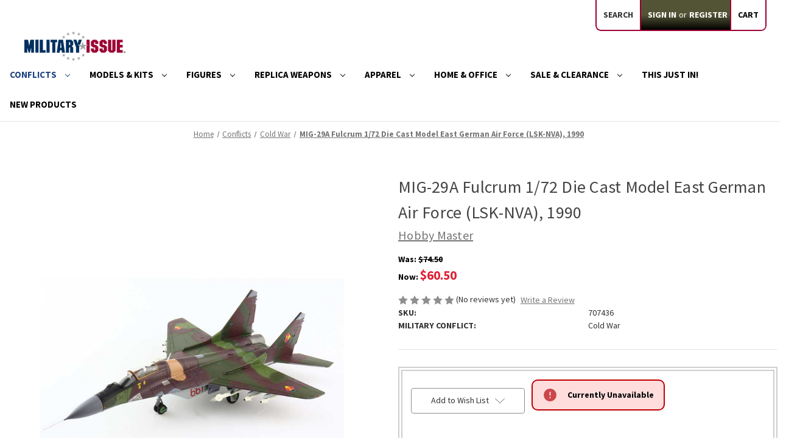

--- FILE ---
content_type: text/html; charset=UTF-8
request_url: https://militaryissue.com/mig-29a-fulcrum-1-72-die-cast-model-east-german-air-force-lsk-nva-1990/?1
body_size: 20461
content:


<!DOCTYPE html>
<html class="no-js" lang="en">
    <head>
        <title>MIG-29A Fulcrum 1/72 Die Cast Model East German Air Force (LSK-NVA), 1990 | Military Issue - The #1 Source For High Quality Military Collectibles</title>
        <link rel="dns-prefetch preconnect" href="https://cdn11.bigcommerce.com/s-fseez7q4b8" crossorigin><link rel="dns-prefetch preconnect" href="https://fonts.googleapis.com/" crossorigin><link rel="dns-prefetch preconnect" href="https://fonts.gstatic.com/" crossorigin>
        <meta property="product:price:amount" content="60.5" /><meta property="product:price:currency" content="USD" /><meta property="og:price:standard_amount" content="74.5" /><meta property="og:url" content="https://militaryissue.com/mig-29a-fulcrum-1-72-die-cast-model-east-german-air-force-lsk-nva-1990/" /><meta property="og:site_name" content="Military Issue" /><meta name="description" content="MIG-29A Fulcrum 1/72 Die Cast Model East German Air Force (LSK-NVA), 1990   by Hobby Master HA6514"><link rel='canonical' href='https://militaryissue.com/mig-29a-fulcrum-1-72-die-cast-model-east-german-air-force-lsk-nva-1990/' /><meta name='platform' content='bigcommerce.stencil' /><meta property="og:type" content="product" />
<meta property="og:title" content="MIG-29A Fulcrum 1/72 Die Cast Model East German Air Force (LSK-NVA), 1990" />
<meta property="og:description" content="MIG-29A Fulcrum 1/72 Die Cast Model East German Air Force (LSK-NVA), 1990   by Hobby Master HA6514" />
<meta property="og:image" content="https://cdn11.bigcommerce.com/s-fseez7q4b8/products/22275/images/79816/707436-1__55931.1652903750.386.513.jpg?c=1" />
<meta property="og:availability" content="oos" />
<meta property="pinterest:richpins" content="enabled" />
        
         

        <link href="https://cdn11.bigcommerce.com/s-fseez7q4b8/product_images/favicon.ico?t&#x3D;1629490368" rel="shortcut icon">
        <meta name="viewport" content="width=device-width, initial-scale=1">

        <script>
            document.documentElement.className = document.documentElement.className.replace('no-js', 'js');
        </script>

        <script>
    function browserSupportsAllFeatures() {
        return window.Promise
            && window.fetch
            && window.URL
            && window.URLSearchParams
            && window.WeakMap
            // object-fit support
            && ('objectFit' in document.documentElement.style);
    }

    function loadScript(src) {
        var js = document.createElement('script');
        js.src = src;
        js.onerror = function () {
            console.error('Failed to load polyfill script ' + src);
        };
        document.head.appendChild(js);
    }

    if (!browserSupportsAllFeatures()) {
        loadScript('https://cdn11.bigcommerce.com/s-fseez7q4b8/stencil/8b370720-cf5f-013c-e53c-7a54f8251f6f/e/e75eff10-1895-013e-6fc8-12087f3a7c97/dist/theme-bundle.polyfills.js');
    }
</script>
        <script>window.consentManagerTranslations = `{"locale":"en","locales":{"consent_manager.data_collection_warning":"en","consent_manager.accept_all_cookies":"en","consent_manager.gdpr_settings":"en","consent_manager.data_collection_preferences":"en","consent_manager.manage_data_collection_preferences":"en","consent_manager.use_data_by_cookies":"en","consent_manager.data_categories_table":"en","consent_manager.allow":"en","consent_manager.accept":"en","consent_manager.deny":"en","consent_manager.dismiss":"en","consent_manager.reject_all":"en","consent_manager.category":"en","consent_manager.purpose":"en","consent_manager.functional_category":"en","consent_manager.functional_purpose":"en","consent_manager.analytics_category":"en","consent_manager.analytics_purpose":"en","consent_manager.targeting_category":"en","consent_manager.advertising_category":"en","consent_manager.advertising_purpose":"en","consent_manager.essential_category":"en","consent_manager.esential_purpose":"en","consent_manager.yes":"en","consent_manager.no":"en","consent_manager.not_available":"en","consent_manager.cancel":"en","consent_manager.save":"en","consent_manager.back_to_preferences":"en","consent_manager.close_without_changes":"en","consent_manager.unsaved_changes":"en","consent_manager.by_using":"en","consent_manager.agree_on_data_collection":"en","consent_manager.change_preferences":"en","consent_manager.cancel_dialog_title":"en","consent_manager.privacy_policy":"en","consent_manager.allow_category_tracking":"en","consent_manager.disallow_category_tracking":"en"},"translations":{"consent_manager.data_collection_warning":"We use cookies (and other similar technologies) to collect data to improve your shopping experience.","consent_manager.accept_all_cookies":"Accept All Cookies","consent_manager.gdpr_settings":"Settings","consent_manager.data_collection_preferences":"Website Data Collection Preferences","consent_manager.manage_data_collection_preferences":"Manage Website Data Collection Preferences","consent_manager.use_data_by_cookies":" uses data collected by cookies and JavaScript libraries to improve your shopping experience.","consent_manager.data_categories_table":"The table below outlines how we use this data by category. To opt out of a category of data collection, select 'No' and save your preferences.","consent_manager.allow":"Allow","consent_manager.accept":"Accept","consent_manager.deny":"Deny","consent_manager.dismiss":"Dismiss","consent_manager.reject_all":"Reject all","consent_manager.category":"Category","consent_manager.purpose":"Purpose","consent_manager.functional_category":"Functional","consent_manager.functional_purpose":"Enables enhanced functionality, such as videos and live chat. If you do not allow these, then some or all of these functions may not work properly.","consent_manager.analytics_category":"Analytics","consent_manager.analytics_purpose":"Provide statistical information on site usage, e.g., web analytics so we can improve this website over time.","consent_manager.targeting_category":"Targeting","consent_manager.advertising_category":"Advertising","consent_manager.advertising_purpose":"Used to create profiles or personalize content to enhance your shopping experience.","consent_manager.essential_category":"Essential","consent_manager.esential_purpose":"Essential for the site and any requested services to work, but do not perform any additional or secondary function.","consent_manager.yes":"Yes","consent_manager.no":"No","consent_manager.not_available":"N/A","consent_manager.cancel":"Cancel","consent_manager.save":"Save","consent_manager.back_to_preferences":"Back to Preferences","consent_manager.close_without_changes":"You have unsaved changes to your data collection preferences. Are you sure you want to close without saving?","consent_manager.unsaved_changes":"You have unsaved changes","consent_manager.by_using":"By using our website, you're agreeing to our","consent_manager.agree_on_data_collection":"By using our website, you're agreeing to the collection of data as described in our ","consent_manager.change_preferences":"You can change your preferences at any time","consent_manager.cancel_dialog_title":"Are you sure you want to cancel?","consent_manager.privacy_policy":"Privacy Policy","consent_manager.allow_category_tracking":"Allow [CATEGORY_NAME] tracking","consent_manager.disallow_category_tracking":"Disallow [CATEGORY_NAME] tracking"}}`;</script>

        <script>
            window.lazySizesConfig = window.lazySizesConfig || {};
            window.lazySizesConfig.loadMode = 1;
        </script>
        <script async src="https://cdn11.bigcommerce.com/s-fseez7q4b8/stencil/8b370720-cf5f-013c-e53c-7a54f8251f6f/e/e75eff10-1895-013e-6fc8-12087f3a7c97/dist/theme-bundle.head_async.js"></script>
        
        <link href="https://fonts.googleapis.com/css?family=Source+Sans+Pro:700,500,400&display=block" rel="stylesheet">
        
        <script async src="https://cdn11.bigcommerce.com/s-fseez7q4b8/stencil/8b370720-cf5f-013c-e53c-7a54f8251f6f/e/e75eff10-1895-013e-6fc8-12087f3a7c97/dist/theme-bundle.font.js"></script>

        <link data-stencil-stylesheet href="https://cdn11.bigcommerce.com/s-fseez7q4b8/stencil/8b370720-cf5f-013c-e53c-7a54f8251f6f/e/e75eff10-1895-013e-6fc8-12087f3a7c97/css/theme-58fb0d40-d11a-013d-699d-3a0d89a01b81.css" rel="stylesheet">

        <!-- Start Tracking Code for analytics_googleanalytics -->

<script>
    (function(i,s,o,g,r,a,m){i['GoogleAnalyticsObject']=r;i[r]=i[r]||function(){
    (i[r].q=i[r].q||[]).push(arguments)},i[r].l=1*new Date();a=s.createElement(o),
    m=s.getElementsByTagName(o)[0];a.async=1;a.src=g;m.parentNode.insertBefore(a,m)
    })(window,document,'script','//www.google-analytics.com/analytics.js','ga');

    ga('create', 'UA-212581626-1', 'auto');
    ga('send', 'pageview');
    ga('require', 'ecommerce', 'ecommerce.js');

    function trackEcommerce() {
    this._addTrans = addTrans;
    this._addItem = addItems;
    this._trackTrans = trackTrans;
    }
    function addTrans(orderID,store,total,tax,shipping,city,state,country) {
    ga('ecommerce:addTransaction', {
        'id': orderID,
        'affiliation': store,
        'revenue': total,
        'tax': tax,
        'shipping': shipping,
        'city': city,
        'state': state,
        'country': country
    });
    }
    function addItems(orderID,sku,product,variation,price,qty) {
    ga('ecommerce:addItem', {
        'id': orderID,
        'sku': sku,
        'name': product,
        'category': variation,
        'price': price,
        'quantity': qty
    });
    }
    function trackTrans() {
        ga('ecommerce:send');
    }
    var pageTracker = new trackEcommerce();
</script>
<!-- Global site tag (gtag.js) - Google Analytics -->
<script async src="https://www.googletagmanager.com/gtag/js?id=G-TEHXE80E1T"></script>
<script>
  window.dataLayer = window.dataLayer || [];
  function gtag(){dataLayer.push(arguments);}
  gtag('js', new Date());
gtag('config', 'UA-212581626-1');
  gtag('config', 'G-TEHXE80E1T');
</script>

<!-- End Tracking Code for analytics_googleanalytics -->

<!-- Start Tracking Code for analytics_googleanalytics4 -->

<script data-cfasync="false" src="https://cdn11.bigcommerce.com/shared/js/google_analytics4_bodl_subscribers-358423becf5d870b8b603a81de597c10f6bc7699.js" integrity="sha256-gtOfJ3Avc1pEE/hx6SKj/96cca7JvfqllWA9FTQJyfI=" crossorigin="anonymous"></script>
<script data-cfasync="false">
  (function () {
    window.dataLayer = window.dataLayer || [];

    function gtag(){
        dataLayer.push(arguments);
    }

    function initGA4(event) {
         function setupGtag() {
            function configureGtag() {
                gtag('js', new Date());
                gtag('set', 'developer_id.dMjk3Nj', true);
                gtag('config', 'G-TEHXE80E1T');
            }

            var script = document.createElement('script');

            script.src = 'https://www.googletagmanager.com/gtag/js?id=G-TEHXE80E1T';
            script.async = true;
            script.onload = configureGtag;

            document.head.appendChild(script);
        }

        setupGtag();

        if (typeof subscribeOnBodlEvents === 'function') {
            subscribeOnBodlEvents('G-TEHXE80E1T', false);
        }

        window.removeEventListener(event.type, initGA4);
    }

    

    var eventName = document.readyState === 'complete' ? 'consentScriptsLoaded' : 'DOMContentLoaded';
    window.addEventListener(eventName, initGA4, false);
  })()
</script>

<!-- End Tracking Code for analytics_googleanalytics4 -->

<!-- Start Tracking Code for analytics_siteverification -->

<!-- MINIBC -->
<link rel="stylesheet" href="//code.jquery.com/ui/1.12.1/themes/base/jquery-ui.css" />
<link rel="stylesheet" href="https://use.fontawesome.com/releases/v5.8.1/css/all.css" integrity="sha384-50oBUHEmvpQ+1lW4y57PTFmhCaXp0ML5d60M1M7uH2+nqUivzIebhndOJK28anvf" crossorigin="anonymous" />
<script type="text/javascript">
(function(d,w) {
	var p = w.location.pathname;

	var i = function(u) {
		var h = d.getElementsByTagName("head"), s = d.createElement('script');
		s.setAttribute("type", "text/javascript");
		s.setAttribute("src", u);
		h[0].appendChild(s);
	};

	if (p === '/checkout') {
		var h = d.getElementsByTagName('head'), c = d.createElement('style');
		c.innerHTML = '.checkout-step[checkout-step="payment"] .checkout-view-content {opacity:0.25;transition:0.5s 0s ease-in-out;}.mbc-payment-ready .checkout-step[checkout-step="payment"] .checkout-view-content{opacity:1;}';
		h[0].appendChild(c);
	}

	if (p.indexOf('/account.php') === 0 || p.indexOf('/checkout') === 0) {
		i("https://cdnjs.cloudflare.com/ajax/libs/jquery/3.4.1/jquery.min.js");
	}
	
	if (p.indexOf('/account.php') === 0 || p.indexOf('/checkout') === 0) {
		i("https://js.authorize.net/v1/Accept.js");
	}
	
	function a() {
		if (window.jQuery) {
		     i("https://code.jquery.com/ui/1.12.1/jquery-ui.js");
			 i("https://cdn.minibc.com/bootstrap/617993db11202.js");
		} else {
			setTimeout(a, 1000);
		}
	};
	
	if (d.readyState === 'loading') {
		d.addEventListener("DOMContentLoaded", a);
	} else {
		a();
	}
})(document,window);
</script>
<!-- END MINIBC -->

<!-- End Tracking Code for analytics_siteverification -->


<script src="https://www.google.com/recaptcha/api.js" async defer></script>
<script type="text/javascript">
var BCData = {"product_attributes":{"sku":"707436","upc":null,"mpn":null,"gtin":null,"weight":null,"base":true,"image":null,"price":{"without_tax":{"formatted":"$60.50","value":60.5,"currency":"USD"},"tax_label":"Tax","sale_price_without_tax":{"formatted":"$60.50","value":60.5,"currency":"USD"},"non_sale_price_without_tax":{"formatted":"$74.50","value":74.5,"currency":"USD"}},"stock":0,"instock":false,"stock_message":"Currently Unavailable","purchasable":false,"purchasing_message":"The selected product combination is currently unavailable.","call_for_price_message":null}};
</script>

 <script data-cfasync="false" src="https://microapps.bigcommerce.com/bodl-events/1.9.4/index.js" integrity="sha256-Y0tDj1qsyiKBRibKllwV0ZJ1aFlGYaHHGl/oUFoXJ7Y=" nonce="" crossorigin="anonymous"></script>
 <script data-cfasync="false" nonce="">

 (function() {
    function decodeBase64(base64) {
       const text = atob(base64);
       const length = text.length;
       const bytes = new Uint8Array(length);
       for (let i = 0; i < length; i++) {
          bytes[i] = text.charCodeAt(i);
       }
       const decoder = new TextDecoder();
       return decoder.decode(bytes);
    }
    window.bodl = JSON.parse(decodeBase64("[base64]"));
 })()

 </script>

<script nonce="">
(function () {
    var xmlHttp = new XMLHttpRequest();

    xmlHttp.open('POST', 'https://bes.gcp.data.bigcommerce.com/nobot');
    xmlHttp.setRequestHeader('Content-Type', 'application/json');
    xmlHttp.send('{"store_id":"1001897832","timezone_offset":"-4.0","timestamp":"2026-01-20T04:41:18.23294300Z","visit_id":"f33ea8a8-4d20-425a-9b6e-6795c2ce53bc","channel_id":1}');
})();
</script>

    </head>
    <body>
        <svg data-src="https://cdn11.bigcommerce.com/s-fseez7q4b8/stencil/8b370720-cf5f-013c-e53c-7a54f8251f6f/e/e75eff10-1895-013e-6fc8-12087f3a7c97/img/icon-sprite.svg" class="icons-svg-sprite"></svg>

        <a href="#main-content" class="skip-to-main-link">Skip to main content</a>
<header class="header" role="banner">
    <a href="#" class="mobileMenu-toggle" data-mobile-menu-toggle="menu">
        <span class="mobileMenu-toggleIcon">Toggle menu</span>
    </a>
    <nav class="navUser">
        
    <ul class="navUser-section navUser-section--alt">
        <li class="navUser-item">
            <a class="navUser-action navUser-item--compare"
               href="/compare"
               data-compare-nav
               aria-label="Compare"
            >
                Compare <span class="countPill countPill--positive countPill--alt"></span>
            </a>
        </li>
        <li class="navUser-item">
            <button class="navUser-action navUser-action--quickSearch"
               type="button"
               id="quick-search-expand"
               data-search="quickSearch"
               aria-controls="quickSearch"
               aria-label="Search"
            >
                Search
            </button>
        </li>
        <li class="navUser-item navUser-item--account">
                <a class="navUser-action"
                   href="/login.php"
                   aria-label="Sign in"
                >
                    Sign in
                </a>
                    <span class="navUser-or">or</span>
                    <a class="navUser-action"
                       href="/login.php?action&#x3D;create_account"
                       aria-label="Register"
                    >
                        Register
                    </a>
        </li>
        <li class="navUser-item navUser-item--cart">
            <a class="navUser-action"
               data-cart-preview
               data-dropdown="cart-preview-dropdown"
               data-options="align:right"
               href="/cart.php"
               aria-label="Cart with 0 items"
            >
                <span class="navUser-item-cartLabel">Cart</span>
                <span class="countPill cart-quantity"></span>
            </a>

            <div class="dropdown-menu" id="cart-preview-dropdown" data-dropdown-content aria-hidden="true"></div>
        </li>
    </ul>
    <div class="dropdown dropdown--quickSearch" id="quickSearch" aria-hidden="true" data-prevent-quick-search-close>
        <div class="container">
    <form class="form" onsubmit="return false" data-url="/search.php" data-quick-search-form>
        <fieldset class="form-fieldset">
            <div class="form-field">
                <label class="is-srOnly" for="nav-quick-search">Search</label>
                <input class="form-input"
                       data-search-quick
                       name="nav-quick-search"
                       id="nav-quick-search"
                       data-error-message="Search field cannot be empty."
                       placeholder="Search the store"
                       autocomplete="off"
                >
            </div>
        </fieldset>
    </form>
    <!-- <section class="quickSearchResults" data-bind="html: results"></section>
    <p role="status"
       aria-live="polite"
       class="aria-description--hidden"
       data-search-aria-message-predefined-text="product results for"
    ></p> -->
</div>
    </div>
</nav>

        <div class="header-logo header-logo--left">
            <a href="https://militaryissue.com/" class="header-logo__link" data-header-logo-link>
        <div class="header-logo-image-container">
            <img class="header-logo-image"
                 src="https://cdn11.bigcommerce.com/s-fseez7q4b8/images/stencil/250x50/1hsmi_logo_1629490368__08572.original.png"
                 srcset="https://cdn11.bigcommerce.com/s-fseez7q4b8/images/stencil/250x50/1hsmi_logo_1629490368__08572.original.png"
                 alt="Military Issue"
                 title="Military Issue">
        </div>
</a>
        </div>
    <div class="navPages-container" id="menu" data-menu>
        <nav class="navPages">
    <div class="navPages-quickSearch">
        <div class="container">
    <form class="form" onsubmit="return false" data-url="/search.php" data-quick-search-form>
        <fieldset class="form-fieldset">
            <div class="form-field">
                <label class="is-srOnly" for="nav-menu-quick-search">Search</label>
                <input class="form-input"
                       data-search-quick
                       name="nav-menu-quick-search"
                       id="nav-menu-quick-search"
                       data-error-message="Search field cannot be empty."
                       placeholder="Search the store"
                       autocomplete="off"
                >
            </div>
        </fieldset>
    </form>
    <!-- <section class="quickSearchResults" data-bind="html: results"></section>
    <p role="status"
       aria-live="polite"
       class="aria-description--hidden"
       data-search-aria-message-predefined-text="product results for"
    ></p> -->
</div>
    </div>
    <ul class="navPages-list navPages-list-depth-max">
            <li class="navPages-item">
                    <a class="navPages-action navPages-action-depth-max has-subMenu is-root activePage"
       href="https://militaryissue.com/conflicts/"
       data-collapsible="navPages-327"
       aria-label="Conflicts"
    >
        Conflicts
        <i class="icon navPages-action-moreIcon" aria-hidden="true">
            <svg><use href="#icon-chevron-down" /></svg>
        </i>
    </a>
    <div class="navPage-subMenu navPage-subMenu-horizontal" id="navPages-327" aria-hidden="true" tabindex="-1">
    <ul class="navPage-subMenu-list">
        <li class="navPage-subMenu-item-parent">
            <a class="navPage-subMenu-action navPages-action navPages-action-depth-max" href="https://militaryissue.com/conflicts/">All Conflicts</a>
        </li>
           <li class="navPage-subMenu-item-child">
                    <a class="navPage-subMenu-action navPages-action" href="https://militaryissue.com/revolutionary-war/">Revolutionary War  </a>
            </li>
           <li class="navPage-subMenu-item-child">
                    <a class="navPage-subMenu-action navPages-action" href="https://militaryissue.com/war-of-1812/">War of 1812  </a>
            </li>
           <li class="navPage-subMenu-item-child">
                    <a class="navPage-subMenu-action navPages-action" href="https://militaryissue.com/civil-war/">Civil War  </a>
            </li>
           <li class="navPage-subMenu-item-child">
                    <a class="navPage-subMenu-action navPages-action" href="https://militaryissue.com/spanish-american-war/">Spanish-American War  </a>
            </li>
           <li class="navPage-subMenu-item-child">
                    <a class="navPage-subMenu-action navPages-action" href="https://militaryissue.com/world-war-i/">World War I  </a>
            </li>
           <li class="navPage-subMenu-item-child">
                    <a class="navPage-subMenu-action navPages-action" href="https://militaryissue.com/world-war-ii/">World War II  </a>
            </li>
           <li class="navPage-subMenu-item-child">
                    <a class="navPage-subMenu-action navPages-action" href="https://militaryissue.com/korea/">Korea  </a>
            </li>
           <li class="navPage-subMenu-item-child">
                    <a class="navPage-subMenu-action navPages-action" href="https://militaryissue.com/vietnam/">Vietnam  </a>
            </li>
           <li class="navPage-subMenu-item-child">
                    <a class="navPage-subMenu-action navPages-action activePage" href="https://militaryissue.com/cold-war/">Cold War  </a>
            </li>
           <li class="navPage-subMenu-item-child">
                    <a class="navPage-subMenu-action navPages-action" href="https://militaryissue.com/modern-conflicts/">Modern Conflicts  </a>
            </li>
           <li class="navPage-subMenu-item-child">
                    <a class="navPage-subMenu-action navPages-action" href="https://militaryissue.com/other/">Other  </a>
            </li>
    </ul>
</div>
            </li>
            <li class="navPages-item">
                    <a class="navPages-action navPages-action-depth-max has-subMenu is-root"
       href="https://militaryissue.com/models-kits/"
       data-collapsible="navPages-374"
       aria-label="Models &amp; Kits"
    >
        Models &amp; Kits
        <i class="icon navPages-action-moreIcon" aria-hidden="true">
            <svg><use href="#icon-chevron-down" /></svg>
        </i>
    </a>
    <div class="navPage-subMenu navPage-subMenu-horizontal" id="navPages-374" aria-hidden="true" tabindex="-1">
    <ul class="navPage-subMenu-list">
        <li class="navPage-subMenu-item-parent">
            <a class="navPage-subMenu-action navPages-action navPages-action-depth-max" href="https://militaryissue.com/models-kits/">All Models &amp; Kits</a>
        </li>
           <li class="navPage-subMenu-item-child">
               <a class="navPage-subMenu-action navPages-action navPages-action-depth-max has-subMenu" href="https://militaryissue.com/models/" data-collapsible="navPages-380">
                        Models<i class="icon navPages-action-moreIcon" aria-hidden="true"><svg><use href="#icon-chevron-down" /></svg></i>
                    </a>
                    <div class="navPage-subMenu navPage-subMenu-horizontal" id="navPages-380" aria-hidden="true" tabindex="-1">
    <ul class="navPage-subMenu-list">
        <li class="navPage-subMenu-item-parent">
            <a class="navPage-subMenu-action navPages-action navPages-action-depth-max" href="https://militaryissue.com/models/">All Models</a>
        </li>
           <li class="navPage-subMenu-item-child">
                    <a class="navPage-subMenu-action navPages-action" href="https://militaryissue.com/hobby-master-new-releases/">Hobby Master New Releases  </a>
            </li>
           <li class="navPage-subMenu-item-child">
                    <a class="navPage-subMenu-action navPages-action" href="https://militaryissue.com/aircraft-models/">Aircraft Models  </a>
            </li>
           <li class="navPage-subMenu-item-child">
                    <a class="navPage-subMenu-action navPages-action" href="https://militaryissue.com/vehicle-models/">Vehicle Models  </a>
            </li>
           <li class="navPage-subMenu-item-child">
                    <a class="navPage-subMenu-action navPages-action" href="https://militaryissue.com/warship-models/">Warship Models  </a>
            </li>
    </ul>
</div>
            </li>
           <li class="navPage-subMenu-item-child">
               <a class="navPage-subMenu-action navPages-action navPages-action-depth-max has-subMenu" href="https://militaryissue.com/kits/" data-collapsible="navPages-376">
                        Kits<i class="icon navPages-action-moreIcon" aria-hidden="true"><svg><use href="#icon-chevron-down" /></svg></i>
                    </a>
                    <div class="navPage-subMenu navPage-subMenu-horizontal" id="navPages-376" aria-hidden="true" tabindex="-1">
    <ul class="navPage-subMenu-list">
        <li class="navPage-subMenu-item-parent">
            <a class="navPage-subMenu-action navPages-action navPages-action-depth-max" href="https://militaryissue.com/kits/">All Kits</a>
        </li>
           <li class="navPage-subMenu-item-child">
                    <a class="navPage-subMenu-action navPages-action" href="https://militaryissue.com/aircraft-kits/">Aircraft Kits  </a>
            </li>
           <li class="navPage-subMenu-item-child">
                    <a class="navPage-subMenu-action navPages-action" href="https://militaryissue.com/vehicle-kits/">Vehicle Kits  </a>
            </li>
           <li class="navPage-subMenu-item-child">
                    <a class="navPage-subMenu-action navPages-action" href="https://militaryissue.com/warship-kits/">Warship Kits  </a>
            </li>
    </ul>
</div>
            </li>
           <li class="navPage-subMenu-item-child">
               <a class="navPage-subMenu-action navPages-action navPages-action-depth-max has-subMenu" href="https://militaryissue.com/rc/" data-collapsible="navPages-384">
                        RC<i class="icon navPages-action-moreIcon" aria-hidden="true"><svg><use href="#icon-chevron-down" /></svg></i>
                    </a>
                    <div class="navPage-subMenu navPage-subMenu-horizontal" id="navPages-384" aria-hidden="true" tabindex="-1">
    <ul class="navPage-subMenu-list">
        <li class="navPage-subMenu-item-parent">
            <a class="navPage-subMenu-action navPages-action navPages-action-depth-max" href="https://militaryissue.com/rc/">All RC</a>
        </li>
           <li class="navPage-subMenu-item-child">
                    <a class="navPage-subMenu-action navPages-action" href="https://militaryissue.com/rc-aircraft/">RC Aircraft  </a>
            </li>
           <li class="navPage-subMenu-item-child">
                    <a class="navPage-subMenu-action navPages-action" href="https://militaryissue.com/rc-vehicles/">RC Vehicles  </a>
            </li>
           <li class="navPage-subMenu-item-child">
                    <a class="navPage-subMenu-action navPages-action" href="https://militaryissue.com/rc-warships/">RC Warships  </a>
            </li>
    </ul>
</div>
            </li>
           <li class="navPage-subMenu-item-child">
                    <a class="navPage-subMenu-action navPages-action" href="https://militaryissue.com/displays-accessories-for-models/">Displays | Dioramas | Accessories  </a>
            </li>
           <li class="navPage-subMenu-item-child">
                    <a class="navPage-subMenu-action navPages-action" href="https://militaryissue.com/air-force/">Air Force  </a>
            </li>
    </ul>
</div>
            </li>
            <li class="navPages-item">
                    <a class="navPages-action navPages-action-depth-max has-subMenu is-root"
       href="https://militaryissue.com/figures/"
       data-collapsible="navPages-351"
       aria-label="Figures"
    >
        Figures
        <i class="icon navPages-action-moreIcon" aria-hidden="true">
            <svg><use href="#icon-chevron-down" /></svg>
        </i>
    </a>
    <div class="navPage-subMenu navPage-subMenu-horizontal" id="navPages-351" aria-hidden="true" tabindex="-1">
    <ul class="navPage-subMenu-list">
        <li class="navPage-subMenu-item-parent">
            <a class="navPage-subMenu-action navPages-action navPages-action-depth-max" href="https://militaryissue.com/figures/">All Figures</a>
        </li>
           <li class="navPage-subMenu-item-child">
               <a class="navPage-subMenu-action navPages-action navPages-action-depth-max has-subMenu" href="https://militaryissue.com/scale-figures/" data-collapsible="navPages-362">
                        Scale Figures<i class="icon navPages-action-moreIcon" aria-hidden="true"><svg><use href="#icon-chevron-down" /></svg></i>
                    </a>
                    <div class="navPage-subMenu navPage-subMenu-horizontal" id="navPages-362" aria-hidden="true" tabindex="-1">
    <ul class="navPage-subMenu-list">
        <li class="navPage-subMenu-item-parent">
            <a class="navPage-subMenu-action navPages-action navPages-action-depth-max" href="https://militaryissue.com/scale-figures/">All Scale Figures</a>
        </li>
           <li class="navPage-subMenu-item-child">
                    <a class="navPage-subMenu-action navPages-action" href="https://militaryissue.com/1-6-scale-figures/">1:6 Scale Figures  </a>
            </li>
           <li class="navPage-subMenu-item-child">
                    <a class="navPage-subMenu-action navPages-action" href="https://militaryissue.com/1-30-scale-figures/">1:30 Scale Figures  </a>
            </li>
           <li class="navPage-subMenu-item-child">
                    <a class="navPage-subMenu-action navPages-action" href="https://militaryissue.com/other-scale-figures/">Other Scale Figures  </a>
            </li>
    </ul>
</div>
            </li>
           <li class="navPage-subMenu-item-child">
                    <a class="navPage-subMenu-action navPages-action" href="https://militaryissue.com/statues/">Statues  </a>
            </li>
           <li class="navPage-subMenu-item-child">
                    <a class="navPage-subMenu-action navPages-action" href="https://militaryissue.com/bobbleheads/">Bobbleheads  </a>
            </li>
    </ul>
</div>
            </li>
            <li class="navPages-item">
                    <a class="navPages-action navPages-action-depth-max has-subMenu is-root"
       href="https://militaryissue.com/replica-weapons/"
       data-collapsible="navPages-354"
       aria-label="Replica Weapons"
    >
        Replica Weapons
        <i class="icon navPages-action-moreIcon" aria-hidden="true">
            <svg><use href="#icon-chevron-down" /></svg>
        </i>
    </a>
    <div class="navPage-subMenu navPage-subMenu-horizontal" id="navPages-354" aria-hidden="true" tabindex="-1">
    <ul class="navPage-subMenu-list">
        <li class="navPage-subMenu-item-parent">
            <a class="navPage-subMenu-action navPages-action navPages-action-depth-max" href="https://militaryissue.com/replica-weapons/">All Replica Weapons</a>
        </li>
           <li class="navPage-subMenu-item-child">
                    <a class="navPage-subMenu-action navPages-action" href="https://militaryissue.com/knives/">Knives  </a>
            </li>
           <li class="navPage-subMenu-item-child">
               <a class="navPage-subMenu-action navPages-action navPages-action-depth-max has-subMenu" href="https://militaryissue.com/old-west/" data-collapsible="navPages-401">
                        Old West<i class="icon navPages-action-moreIcon" aria-hidden="true"><svg><use href="#icon-chevron-down" /></svg></i>
                    </a>
                    <div class="navPage-subMenu navPage-subMenu-horizontal" id="navPages-401" aria-hidden="true" tabindex="-1">
    <ul class="navPage-subMenu-list">
        <li class="navPage-subMenu-item-parent">
            <a class="navPage-subMenu-action navPages-action navPages-action-depth-max" href="https://militaryissue.com/old-west/">All Old West</a>
        </li>
           <li class="navPage-subMenu-item-child">
                    <a class="navPage-subMenu-action navPages-action" href="https://militaryissue.com/old-west-blank-firing-replicas/">Old West Blank Firing Replicas  </a>
            </li>
           <li class="navPage-subMenu-item-child">
                    <a class="navPage-subMenu-action navPages-action" href="https://militaryissue.com/old-west-replica-pistols-revolvers/">Old West Replica Pistols &amp; Revolvers  </a>
            </li>
           <li class="navPage-subMenu-item-child">
                    <a class="navPage-subMenu-action navPages-action" href="https://militaryissue.com/old-west-replica-rifles/">Old West Replica Rifles  </a>
            </li>
           <li class="navPage-subMenu-item-child">
                    <a class="navPage-subMenu-action navPages-action" href="https://militaryissue.com/old-west-holsters/">Old West Holsters  </a>
            </li>
           <li class="navPage-subMenu-item-child">
                    <a class="navPage-subMenu-action navPages-action" href="https://militaryissue.com/old-west-hangers-stands-and-frames/">Old West Hangers, Stands and Frames  </a>
            </li>
    </ul>
</div>
            </li>
           <li class="navPage-subMenu-item-child">
               <a class="navPage-subMenu-action navPages-action navPages-action-depth-max has-subMenu" href="https://militaryissue.com/modern/" data-collapsible="navPages-395">
                        Modern<i class="icon navPages-action-moreIcon" aria-hidden="true"><svg><use href="#icon-chevron-down" /></svg></i>
                    </a>
                    <div class="navPage-subMenu navPage-subMenu-horizontal" id="navPages-395" aria-hidden="true" tabindex="-1">
    <ul class="navPage-subMenu-list">
        <li class="navPage-subMenu-item-parent">
            <a class="navPage-subMenu-action navPages-action navPages-action-depth-max" href="https://militaryissue.com/modern/">All Modern</a>
        </li>
           <li class="navPage-subMenu-item-child">
                    <a class="navPage-subMenu-action navPages-action" href="https://militaryissue.com/modern-replica-blank-firing-pistols/">Modern Replica Blank Firing Pistols  </a>
            </li>
           <li class="navPage-subMenu-item-child">
                    <a class="navPage-subMenu-action navPages-action" href="https://militaryissue.com/modern-replica-non-firing-pistols/">Modern Replica Non-Firing Pistols  </a>
            </li>
           <li class="navPage-subMenu-item-child">
                    <a class="navPage-subMenu-action navPages-action" href="https://militaryissue.com/modern-replica-assault-rifles-and-sub-machine-guns/">Modern Replica Assault Rifles and Sub-Machine Guns  </a>
            </li>
           <li class="navPage-subMenu-item-child">
                    <a class="navPage-subMenu-action navPages-action" href="https://militaryissue.com/modern-holsters/">Modern Holsters  </a>
            </li>
           <li class="navPage-subMenu-item-child">
                    <a class="navPage-subMenu-action navPages-action" href="https://militaryissue.com/modern-hangers-stands-and-frames/">Modern Hangers, Stands and Frames  </a>
            </li>
    </ul>
</div>
            </li>
           <li class="navPage-subMenu-item-child">
               <a class="navPage-subMenu-action navPages-action navPages-action-depth-max has-subMenu" href="https://militaryissue.com/blank-guns/" data-collapsible="navPages-387">
                        Blank Guns<i class="icon navPages-action-moreIcon" aria-hidden="true"><svg><use href="#icon-chevron-down" /></svg></i>
                    </a>
                    <div class="navPage-subMenu navPage-subMenu-horizontal" id="navPages-387" aria-hidden="true" tabindex="-1">
    <ul class="navPage-subMenu-list">
        <li class="navPage-subMenu-item-parent">
            <a class="navPage-subMenu-action navPages-action navPages-action-depth-max" href="https://militaryissue.com/blank-guns/">All Blank Guns</a>
        </li>
           <li class="navPage-subMenu-item-child">
                    <a class="navPage-subMenu-action navPages-action" href="https://militaryissue.com/front-firing-blank-guns/">Front Firing Blank Guns  </a>
            </li>
           <li class="navPage-subMenu-item-child">
                    <a class="navPage-subMenu-action navPages-action" href="https://militaryissue.com/top-firing-guns/">Top Firing Guns  </a>
            </li>
           <li class="navPage-subMenu-item-child">
                    <a class="navPage-subMenu-action navPages-action" href="https://militaryissue.com/9mm-blank-guns/">9mm Blank Guns  </a>
            </li>
           <li class="navPage-subMenu-item-child">
                    <a class="navPage-subMenu-action navPages-action" href="https://militaryissue.com/8mm-blank-guns/">8mm Blank Guns  </a>
            </li>
           <li class="navPage-subMenu-item-child">
                    <a class="navPage-subMenu-action navPages-action" href="https://militaryissue.com/blank-firing-revolvers/">Blank Firing Revolvers  </a>
            </li>
           <li class="navPage-subMenu-item-child">
                    <a class="navPage-subMenu-action navPages-action" href="https://militaryissue.com/22-blank-revolvers/">.22 Blank Revolvers  </a>
            </li>
           <li class="navPage-subMenu-item-child">
                    <a class="navPage-subMenu-action navPages-action" href="https://militaryissue.com/380-9mm-blank-revolvers/">.380 | 9MM Blank Revolvers  </a>
            </li>
           <li class="navPage-subMenu-item-child">
                    <a class="navPage-subMenu-action navPages-action" href="https://militaryissue.com/blank-gun-ammunition/">Blank Gun Ammunition  </a>
            </li>
           <li class="navPage-subMenu-item-child">
                    <a class="navPage-subMenu-action navPages-action" href="https://militaryissue.com/blank-gun-magazines/">Blank Gun Magazines  </a>
            </li>
           <li class="navPage-subMenu-item-child">
                    <a class="navPage-subMenu-action navPages-action" href="https://militaryissue.com/holsters/">Holsters  </a>
            </li>
    </ul>
</div>
            </li>
           <li class="navPage-subMenu-item-child">
                    <a class="navPage-subMenu-action navPages-action" href="https://militaryissue.com/cap-guns/">Cap Guns  </a>
            </li>
           <li class="navPage-subMenu-item-child">
               <a class="navPage-subMenu-action navPages-action navPages-action-depth-max has-subMenu" href="https://militaryissue.com/civil-war-1/" data-collapsible="navPages-389">
                        Civil War<i class="icon navPages-action-moreIcon" aria-hidden="true"><svg><use href="#icon-chevron-down" /></svg></i>
                    </a>
                    <div class="navPage-subMenu navPage-subMenu-horizontal" id="navPages-389" aria-hidden="true" tabindex="-1">
    <ul class="navPage-subMenu-list">
        <li class="navPage-subMenu-item-parent">
            <a class="navPage-subMenu-action navPages-action navPages-action-depth-max" href="https://militaryissue.com/civil-war-1/">All Civil War</a>
        </li>
           <li class="navPage-subMenu-item-child">
                    <a class="navPage-subMenu-action navPages-action" href="https://militaryissue.com/civil-war-replica-pistols/">Civil War Replica Pistols  </a>
            </li>
           <li class="navPage-subMenu-item-child">
                    <a class="navPage-subMenu-action navPages-action" href="https://militaryissue.com/civil-war-replica-swords/">Civil War Replica Swords  </a>
            </li>
           <li class="navPage-subMenu-item-child">
                    <a class="navPage-subMenu-action navPages-action" href="https://militaryissue.com/civil-war-replica-rifles/">Civil War Replica Rifles  </a>
            </li>
           <li class="navPage-subMenu-item-child">
                    <a class="navPage-subMenu-action navPages-action" href="https://militaryissue.com/civil-war-miniature-cannons/">Civil War Miniature Cannons  </a>
            </li>
           <li class="navPage-subMenu-item-child">
                    <a class="navPage-subMenu-action navPages-action" href="https://militaryissue.com/civil-war-hangers-stands-and-frames/">Civil War Hangers, Stands and Frames  </a>
            </li>
    </ul>
</div>
            </li>
           <li class="navPage-subMenu-item-child">
               <a class="navPage-subMenu-action navPages-action navPages-action-depth-max has-subMenu" href="https://militaryissue.com/colonial/" data-collapsible="navPages-391">
                        Colonial<i class="icon navPages-action-moreIcon" aria-hidden="true"><svg><use href="#icon-chevron-down" /></svg></i>
                    </a>
                    <div class="navPage-subMenu navPage-subMenu-horizontal" id="navPages-391" aria-hidden="true" tabindex="-1">
    <ul class="navPage-subMenu-list">
        <li class="navPage-subMenu-item-parent">
            <a class="navPage-subMenu-action navPages-action navPages-action-depth-max" href="https://militaryissue.com/colonial/">All Colonial</a>
        </li>
           <li class="navPage-subMenu-item-child">
                    <a class="navPage-subMenu-action navPages-action" href="https://militaryissue.com/colonial-miniature-cannons/">Colonial Miniature Cannons  </a>
            </li>
           <li class="navPage-subMenu-item-child">
                    <a class="navPage-subMenu-action navPages-action" href="https://militaryissue.com/colonial-replica-flintlocks-and-pistols/">Colonial Replica Flintlocks and Pistols  </a>
            </li>
           <li class="navPage-subMenu-item-child">
                    <a class="navPage-subMenu-action navPages-action" href="https://militaryissue.com/colonial-replica-rifles/">Colonial Replica Rifles  </a>
            </li>
           <li class="navPage-subMenu-item-child">
                    <a class="navPage-subMenu-action navPages-action" href="https://militaryissue.com/colonial-replica-swords/">Colonial Replica Swords  </a>
            </li>
           <li class="navPage-subMenu-item-child">
                    <a class="navPage-subMenu-action navPages-action" href="https://militaryissue.com/colonial-tomahawks/">Colonial Tomahawks  </a>
            </li>
           <li class="navPage-subMenu-item-child">
                    <a class="navPage-subMenu-action navPages-action" href="https://militaryissue.com/colonial-hangers-stands-and-frames/">Colonial Hangers, Stands and Frames  </a>
            </li>
    </ul>
</div>
            </li>
           <li class="navPage-subMenu-item-child">
               <a class="navPage-subMenu-action navPages-action navPages-action-depth-max has-subMenu" href="https://militaryissue.com/pirate/" data-collapsible="navPages-393">
                        Pirate<i class="icon navPages-action-moreIcon" aria-hidden="true"><svg><use href="#icon-chevron-down" /></svg></i>
                    </a>
                    <div class="navPage-subMenu navPage-subMenu-horizontal" id="navPages-393" aria-hidden="true" tabindex="-1">
    <ul class="navPage-subMenu-list">
        <li class="navPage-subMenu-item-parent">
            <a class="navPage-subMenu-action navPages-action navPages-action-depth-max" href="https://militaryissue.com/pirate/">All Pirate</a>
        </li>
           <li class="navPage-subMenu-item-child">
                    <a class="navPage-subMenu-action navPages-action" href="https://militaryissue.com/pirate-replica-flintlocks-and-pistols/">Pirate Replica Flintlocks and Pistols  </a>
            </li>
           <li class="navPage-subMenu-item-child">
                    <a class="navPage-subMenu-action navPages-action" href="https://militaryissue.com/pirate-replica-gun-framed-sets/">Pirate Replica Gun Framed Sets  </a>
            </li>
           <li class="navPage-subMenu-item-child">
                    <a class="navPage-subMenu-action navPages-action" href="https://militaryissue.com/pirate-replica-swords/">Pirate Replica Swords  </a>
            </li>
           <li class="navPage-subMenu-item-child">
                    <a class="navPage-subMenu-action navPages-action" href="https://militaryissue.com/pirate-hangers-stands-and-frames/">Pirate Hangers, Stands and Frames  </a>
            </li>
    </ul>
</div>
            </li>
           <li class="navPage-subMenu-item-child">
               <a class="navPage-subMenu-action navPages-action navPages-action-depth-max has-subMenu" href="https://militaryissue.com/medieval/" data-collapsible="navPages-413">
                        Medieval<i class="icon navPages-action-moreIcon" aria-hidden="true"><svg><use href="#icon-chevron-down" /></svg></i>
                    </a>
                    <div class="navPage-subMenu navPage-subMenu-horizontal" id="navPages-413" aria-hidden="true" tabindex="-1">
    <ul class="navPage-subMenu-list">
        <li class="navPage-subMenu-item-parent">
            <a class="navPage-subMenu-action navPages-action navPages-action-depth-max" href="https://militaryissue.com/medieval/">All Medieval</a>
        </li>
           <li class="navPage-subMenu-item-child">
                    <a class="navPage-subMenu-action navPages-action" href="https://militaryissue.com/medieval-daggers/">Medieval Daggers  </a>
            </li>
           <li class="navPage-subMenu-item-child">
                    <a class="navPage-subMenu-action navPages-action" href="https://militaryissue.com/medieval-replica-swords/">Medieval Replica Swords  </a>
            </li>
           <li class="navPage-subMenu-item-child">
                    <a class="navPage-subMenu-action navPages-action" href="https://militaryissue.com/medieval-sword-hangers-and-stands/">Medieval Sword Hangers and Stands  </a>
            </li>
    </ul>
</div>
            </li>
           <li class="navPage-subMenu-item-child">
                    <a class="navPage-subMenu-action navPages-action" href="https://militaryissue.com/knives-swords-edged-weapons/">Knives, Swords &amp; Edged Weapons  </a>
            </li>
           <li class="navPage-subMenu-item-child">
               <a class="navPage-subMenu-action navPages-action navPages-action-depth-max has-subMenu" href="https://militaryissue.com/letter-opener-swords/" data-collapsible="navPages-407">
                        Letter Opener Swords<i class="icon navPages-action-moreIcon" aria-hidden="true"><svg><use href="#icon-chevron-down" /></svg></i>
                    </a>
                    <div class="navPage-subMenu navPage-subMenu-horizontal" id="navPages-407" aria-hidden="true" tabindex="-1">
    <ul class="navPage-subMenu-list">
        <li class="navPage-subMenu-item-parent">
            <a class="navPage-subMenu-action navPages-action navPages-action-depth-max" href="https://militaryissue.com/letter-opener-swords/">All Letter Opener Swords</a>
        </li>
           <li class="navPage-subMenu-item-child">
                    <a class="navPage-subMenu-action navPages-action" href="https://militaryissue.com/civil-war-letter-opener-swords/">Civil War Letter Opener Swords  </a>
            </li>
           <li class="navPage-subMenu-item-child">
                    <a class="navPage-subMenu-action navPages-action" href="https://militaryissue.com/letter-opener-swords-of-the-world/">Letter Opener Swords of the World  </a>
            </li>
    </ul>
</div>
            </li>
    </ul>
</div>
            </li>
            <li class="navPages-item">
                    <a class="navPages-action navPages-action-depth-max has-subMenu is-root"
       href="https://militaryissue.com/apparel/"
       data-collapsible="navPages-324"
       aria-label="Apparel"
    >
        Apparel
        <i class="icon navPages-action-moreIcon" aria-hidden="true">
            <svg><use href="#icon-chevron-down" /></svg>
        </i>
    </a>
    <div class="navPage-subMenu navPage-subMenu-horizontal" id="navPages-324" aria-hidden="true" tabindex="-1">
    <ul class="navPage-subMenu-list">
        <li class="navPage-subMenu-item-parent">
            <a class="navPage-subMenu-action navPages-action navPages-action-depth-max" href="https://militaryissue.com/apparel/">All Apparel</a>
        </li>
           <li class="navPage-subMenu-item-child">
                    <a class="navPage-subMenu-action navPages-action" href="https://militaryissue.com/t-shirts/">T-Shirts  </a>
            </li>
           <li class="navPage-subMenu-item-child">
                    <a class="navPage-subMenu-action navPages-action" href="https://militaryissue.com/shirts/">Shirts  </a>
            </li>
           <li class="navPage-subMenu-item-child">
                    <a class="navPage-subMenu-action navPages-action" href="https://militaryissue.com/pants/">Pants  </a>
            </li>
           <li class="navPage-subMenu-item-child">
                    <a class="navPage-subMenu-action navPages-action" href="https://militaryissue.com/jackets/">Jackets  </a>
            </li>
           <li class="navPage-subMenu-item-child">
               <a class="navPage-subMenu-action navPages-action navPages-action-depth-max has-subMenu" href="https://militaryissue.com/headwear/" data-collapsible="navPages-339">
                        Headwear<i class="icon navPages-action-moreIcon" aria-hidden="true"><svg><use href="#icon-chevron-down" /></svg></i>
                    </a>
                    <div class="navPage-subMenu navPage-subMenu-horizontal" id="navPages-339" aria-hidden="true" tabindex="-1">
    <ul class="navPage-subMenu-list">
        <li class="navPage-subMenu-item-parent">
            <a class="navPage-subMenu-action navPages-action navPages-action-depth-max" href="https://militaryissue.com/headwear/">All Headwear</a>
        </li>
           <li class="navPage-subMenu-item-child">
                    <a class="navPage-subMenu-action navPages-action" href="https://militaryissue.com/caps/">Caps  </a>
            </li>
           <li class="navPage-subMenu-item-child">
                    <a class="navPage-subMenu-action navPages-action" href="https://militaryissue.com/hats/">Hats  </a>
            </li>
           <li class="navPage-subMenu-item-child">
                    <a class="navPage-subMenu-action navPages-action" href="https://militaryissue.com/helmets/">Helmets  </a>
            </li>
           <li class="navPage-subMenu-item-child">
                    <a class="navPage-subMenu-action navPages-action" href="https://militaryissue.com/facemasks/">Facemasks  </a>
            </li>
    </ul>
</div>
            </li>
           <li class="navPage-subMenu-item-child">
                    <a class="navPage-subMenu-action navPages-action" href="https://militaryissue.com/military-surplus-reproductions/">Military Surplus &amp; Reproductions  </a>
            </li>
           <li class="navPage-subMenu-item-child">
               <a class="navPage-subMenu-action navPages-action navPages-action-depth-max has-subMenu" href="https://militaryissue.com/accessories/" data-collapsible="navPages-325">
                        Accessories<i class="icon navPages-action-moreIcon" aria-hidden="true"><svg><use href="#icon-chevron-down" /></svg></i>
                    </a>
                    <div class="navPage-subMenu navPage-subMenu-horizontal" id="navPages-325" aria-hidden="true" tabindex="-1">
    <ul class="navPage-subMenu-list">
        <li class="navPage-subMenu-item-parent">
            <a class="navPage-subMenu-action navPages-action navPages-action-depth-max" href="https://militaryissue.com/accessories/">All Accessories</a>
        </li>
           <li class="navPage-subMenu-item-child">
                    <a class="navPage-subMenu-action navPages-action" href="https://militaryissue.com/badges/">Badges  </a>
            </li>
           <li class="navPage-subMenu-item-child">
                    <a class="navPage-subMenu-action navPages-action" href="https://militaryissue.com/patches-insignia/">Patches &amp; Insignia  </a>
            </li>
           <li class="navPage-subMenu-item-child">
                    <a class="navPage-subMenu-action navPages-action" href="https://militaryissue.com/belts-buckles/">Belts &amp; Buckles  </a>
            </li>
           <li class="navPage-subMenu-item-child">
                    <a class="navPage-subMenu-action navPages-action" href="https://militaryissue.com/watches-wristwear/">Watches &amp; Wristwear  </a>
            </li>
    </ul>
</div>
            </li>
    </ul>
</div>
            </li>
            <li class="navPages-item">
                    <a class="navPages-action navPages-action-depth-max has-subMenu is-root"
       href="https://militaryissue.com/home-office/"
       data-collapsible="navPages-334"
       aria-label="Home &amp; Office"
    >
        Home &amp; Office
        <i class="icon navPages-action-moreIcon" aria-hidden="true">
            <svg><use href="#icon-chevron-down" /></svg>
        </i>
    </a>
    <div class="navPage-subMenu navPage-subMenu-horizontal" id="navPages-334" aria-hidden="true" tabindex="-1">
    <ul class="navPage-subMenu-list">
        <li class="navPage-subMenu-item-parent">
            <a class="navPage-subMenu-action navPages-action navPages-action-depth-max" href="https://militaryissue.com/home-office/">All Home &amp; Office</a>
        </li>
           <li class="navPage-subMenu-item-child">
                    <a class="navPage-subMenu-action navPages-action" href="https://militaryissue.com/calendars/">Calendars  </a>
            </li>
           <li class="navPage-subMenu-item-child">
               <a class="navPage-subMenu-action navPages-action navPages-action-depth-max has-subMenu" href="https://militaryissue.com/signs-art/" data-collapsible="navPages-370">
                        Signs &amp; Art<i class="icon navPages-action-moreIcon" aria-hidden="true"><svg><use href="#icon-chevron-down" /></svg></i>
                    </a>
                    <div class="navPage-subMenu navPage-subMenu-horizontal" id="navPages-370" aria-hidden="true" tabindex="-1">
    <ul class="navPage-subMenu-list">
        <li class="navPage-subMenu-item-parent">
            <a class="navPage-subMenu-action navPages-action navPages-action-depth-max" href="https://militaryissue.com/signs-art/">All Signs &amp; Art</a>
        </li>
           <li class="navPage-subMenu-item-child">
                    <a class="navPage-subMenu-action navPages-action" href="https://militaryissue.com/art-prints/">Art Prints  </a>
            </li>
           <li class="navPage-subMenu-item-child">
                    <a class="navPage-subMenu-action navPages-action" href="https://militaryissue.com/posters/">Posters  </a>
            </li>
           <li class="navPage-subMenu-item-child">
                    <a class="navPage-subMenu-action navPages-action" href="https://militaryissue.com/metal-signs/">Metal Signs  </a>
            </li>
           <li class="navPage-subMenu-item-child">
                    <a class="navPage-subMenu-action navPages-action" href="https://militaryissue.com/wood-signs/">Wood Signs  </a>
            </li>
    </ul>
</div>
            </li>
           <li class="navPage-subMenu-item-child">
                    <a class="navPage-subMenu-action navPages-action" href="https://militaryissue.com/flags-banners/">Flags &amp; Banners  </a>
            </li>
           <li class="navPage-subMenu-item-child">
                    <a class="navPage-subMenu-action navPages-action" href="https://militaryissue.com/currency/">Currency  </a>
            </li>
           <li class="navPage-subMenu-item-child">
                    <a class="navPage-subMenu-action navPages-action" href="https://militaryissue.com/memorabillia/">Memorabillia  </a>
            </li>
           <li class="navPage-subMenu-item-child">
                    <a class="navPage-subMenu-action navPages-action" href="https://militaryissue.com/home-goods/">Home Goods  </a>
            </li>
           <li class="navPage-subMenu-item-child">
                    <a class="navPage-subMenu-action navPages-action" href="https://militaryissue.com/games/">Games  </a>
            </li>
           <li class="navPage-subMenu-item-child">
                    <a class="navPage-subMenu-action navPages-action" href="https://militaryissue.com/puzzles/">Puzzles  </a>
            </li>
           <li class="navPage-subMenu-item-child">
               <a class="navPage-subMenu-action navPages-action navPages-action-depth-max has-subMenu" href="https://militaryissue.com/books-dvds/" data-collapsible="navPages-366">
                        Books &amp; DVDs<i class="icon navPages-action-moreIcon" aria-hidden="true"><svg><use href="#icon-chevron-down" /></svg></i>
                    </a>
                    <div class="navPage-subMenu navPage-subMenu-horizontal" id="navPages-366" aria-hidden="true" tabindex="-1">
    <ul class="navPage-subMenu-list">
        <li class="navPage-subMenu-item-parent">
            <a class="navPage-subMenu-action navPages-action navPages-action-depth-max" href="https://militaryissue.com/books-dvds/">All Books &amp; DVDs</a>
        </li>
           <li class="navPage-subMenu-item-child">
                    <a class="navPage-subMenu-action navPages-action" href="https://militaryissue.com/books/">Books  </a>
            </li>
           <li class="navPage-subMenu-item-child">
                    <a class="navPage-subMenu-action navPages-action" href="https://militaryissue.com/dvds/">DVDs  </a>
            </li>
    </ul>
</div>
            </li>
    </ul>
</div>
            </li>
            <li class="navPages-item">
                    <a class="navPages-action navPages-action-depth-max has-subMenu is-root"
       href="https://militaryissue.com/sale-clearance/"
       data-collapsible="navPages-103"
       aria-label="Sale &amp; Clearance"
    >
        Sale &amp; Clearance
        <i class="icon navPages-action-moreIcon" aria-hidden="true">
            <svg><use href="#icon-chevron-down" /></svg>
        </i>
    </a>
    <div class="navPage-subMenu navPage-subMenu-horizontal" id="navPages-103" aria-hidden="true" tabindex="-1">
    <ul class="navPage-subMenu-list">
        <li class="navPage-subMenu-item-parent">
            <a class="navPage-subMenu-action navPages-action navPages-action-depth-max" href="https://militaryissue.com/sale-clearance/">All Sale &amp; Clearance</a>
        </li>
           <li class="navPage-subMenu-item-child">
                    <a class="navPage-subMenu-action navPages-action" href="https://militaryissue.com/newest-closeouts/">Newest Closeouts  </a>
            </li>
           <li class="navPage-subMenu-item-child">
               <a class="navPage-subMenu-action navPages-action navPages-action-depth-max has-subMenu" href="https://militaryissue.com/outlet/" data-collapsible="navPages-455">
                        Outlet Sale<i class="icon navPages-action-moreIcon" aria-hidden="true"><svg><use href="#icon-chevron-down" /></svg></i>
                    </a>
                    <div class="navPage-subMenu navPage-subMenu-horizontal" id="navPages-455" aria-hidden="true" tabindex="-1">
    <ul class="navPage-subMenu-list">
        <li class="navPage-subMenu-item-parent">
            <a class="navPage-subMenu-action navPages-action navPages-action-depth-max" href="https://militaryissue.com/outlet/">All Outlet Sale</a>
        </li>
           <li class="navPage-subMenu-item-child">
                    <a class="navPage-subMenu-action navPages-action" href="https://militaryissue.com/outlet-sale-20-30-off/">Outlet Sale 20-30 Off  </a>
            </li>
           <li class="navPage-subMenu-item-child">
                    <a class="navPage-subMenu-action navPages-action" href="https://militaryissue.com/outlet-sale-30-40-off/">Outlet Sale 30-40 Off  </a>
            </li>
           <li class="navPage-subMenu-item-child">
                    <a class="navPage-subMenu-action navPages-action" href="https://militaryissue.com/outlet-sale-40-50-off/">Outlet Sale 40-50 Off  </a>
            </li>
           <li class="navPage-subMenu-item-child">
                    <a class="navPage-subMenu-action navPages-action" href="https://militaryissue.com/outlet-sale-50-plus-off/">Outlet Sale 50 Plus Off  </a>
            </li>
    </ul>
</div>
            </li>
           <li class="navPage-subMenu-item-child">
                    <a class="navPage-subMenu-action navPages-action" href="https://militaryissue.com/winter-clearance-sale/">Winter Clearance Sale  </a>
            </li>
    </ul>
</div>
            </li>
            <li class="navPages-item">
                    <a class="navPages-action"
       href="https://militaryissue.com/this-just-in/"
       aria-label="This Just In!"
    >
        This Just In!
    </a>
            </li>
            <li class="navPages-item">
                    <a class="navPages-action"
       href="https://militaryissue.com/new-products/"
       aria-label="New Products"
    >
        New Products
    </a>
            </li>
    </ul>
    <ul class="navPages-list navPages-list--user">
            <li class="navPages-item">
                <a class="navPages-action"
                   href="/login.php"
                   aria-label="Sign in"
                >
                    Sign in
                </a>
                    or
                    <a class="navPages-action"
                       href="/login.php?action&#x3D;create_account"
                       aria-label="Register"
                    >
                        Register
                    </a>
            </li>
    </ul>
</nav>
    </div>
    <div data-content-region="header_navigation_bottom--global"></div>
</header>
<div data-content-region="header_bottom--global"><div data-layout-id="b60fa7d2-1861-4187-84d5-6c73e393d4a0">       <div data-sub-layout-container="9b438fb4-f4e8-4d74-9a27-9d6faafc92b3" data-layout-name="Layout">
    <style data-container-styling="9b438fb4-f4e8-4d74-9a27-9d6faafc92b3">
        [data-sub-layout-container="9b438fb4-f4e8-4d74-9a27-9d6faafc92b3"] {
            box-sizing: border-box;
            display: flex;
            flex-wrap: wrap;
            z-index: 0;
            position: relative;
            height: ;
            padding-top: 0px;
            padding-right: 0px;
            padding-bottom: 0px;
            padding-left: 0px;
            margin-top: 0px;
            margin-right: 0px;
            margin-bottom: 0px;
            margin-left: 0px;
            border-width: 0px;
            border-style: solid;
            border-color: #333333;
        }

        [data-sub-layout-container="9b438fb4-f4e8-4d74-9a27-9d6faafc92b3"]:after {
            display: block;
            position: absolute;
            top: 0;
            left: 0;
            bottom: 0;
            right: 0;
            background-size: cover;
            z-index: auto;
        }
    </style>

    <div data-sub-layout="07caedb3-c420-4a21-97b8-ad2883d9229c">
        <style data-column-styling="07caedb3-c420-4a21-97b8-ad2883d9229c">
            [data-sub-layout="07caedb3-c420-4a21-97b8-ad2883d9229c"] {
                display: flex;
                flex-direction: column;
                box-sizing: border-box;
                flex-basis: 100%;
                max-width: 100%;
                z-index: 0;
                position: relative;
                height: ;
                padding-top: 0px;
                padding-right: 10.5px;
                padding-bottom: 0px;
                padding-left: 10.5px;
                margin-top: 0px;
                margin-right: 0px;
                margin-bottom: 0px;
                margin-left: 0px;
                border-width: 0px;
                border-style: solid;
                border-color: #333333;
                justify-content: center;
            }
            [data-sub-layout="07caedb3-c420-4a21-97b8-ad2883d9229c"]:after {
                display: block;
                position: absolute;
                top: 0;
                left: 0;
                bottom: 0;
                right: 0;
                background-size: cover;
                z-index: auto;
            }
            @media only screen and (max-width: 700px) {
                [data-sub-layout="07caedb3-c420-4a21-97b8-ad2883d9229c"] {
                    flex-basis: 100%;
                    max-width: 100%;
                }
            }
        </style>
    </div>
</div>

</div></div>
<div data-content-region="header_bottom"></div>
        <div class="body" id="main-content" data-currency-code="USD">
     
    <div class="container">
        
    <nav aria-label="Breadcrumb">
    <ol class="breadcrumbs">
                <li class="breadcrumb ">
                    <a class="breadcrumb-label"
                       href="https://militaryissue.com/"
                       
                    >
                        <span>Home</span>
                    </a>
                </li>
                <li class="breadcrumb ">
                    <a class="breadcrumb-label"
                       href="https://militaryissue.com/conflicts/"
                       
                    >
                        <span>Conflicts</span>
                    </a>
                </li>
                <li class="breadcrumb ">
                    <a class="breadcrumb-label"
                       href="https://militaryissue.com/cold-war/"
                       
                    >
                        <span>Cold War</span>
                    </a>
                </li>
                <li class="breadcrumb is-active">
                    <a class="breadcrumb-label"
                       href="https://militaryissue.com/mig-29a-fulcrum-1-72-die-cast-model-east-german-air-force-lsk-nva-1990/"
                       aria-current="page"
                    >
                        <span>MIG-29A Fulcrum 1/72 Die Cast Model East German Air Force (LSK-NVA), 1990</span>
                    </a>
                </li>
    </ol>
</nav>

<script type="application/ld+json">
{
    "@context": "https://schema.org",
    "@type": "BreadcrumbList",
    "itemListElement":
    [
        {
            "@type": "ListItem",
            "position": 1,
            "item": {
                "@id": "https://militaryissue.com/",
                "name": "Home"
            }
        },
        {
            "@type": "ListItem",
            "position": 2,
            "item": {
                "@id": "https://militaryissue.com/conflicts/",
                "name": "Conflicts"
            }
        },
        {
            "@type": "ListItem",
            "position": 3,
            "item": {
                "@id": "https://militaryissue.com/cold-war/",
                "name": "Cold War"
            }
        },
        {
            "@type": "ListItem",
            "position": 4,
            "item": {
                "@id": "https://militaryissue.com/mig-29a-fulcrum-1-72-die-cast-model-east-german-air-force-lsk-nva-1990/",
                "name": "MIG-29A Fulcrum 1/72 Die Cast Model East German Air Force (LSK-NVA), 1990"
            }
        }
    ]
}
</script>


    <div>
        

<div class="productView"
    data-event-type="product"
    data-entity-id="22275"
    data-name="MIG-29A Fulcrum 1/72 Die Cast Model East German Air Force (LSK-NVA), 1990"
    data-product-category="
        Models &amp; Kits/Models/Aircraft Models, 
            Conflicts/Cold War
    "
    data-product-brand="Hobby Master"
    data-product-price="
            60.5
"
    data-product-variant="single-product-option">


    <section class="productView-images" data-image-gallery>
        <span
    data-carousel-content-change-message
    class="aria-description--hidden"
    aria-live="polite" 
    role="status"></span>
        <figure class="productView-image"
                data-image-gallery-main
                data-zoom-image="https://cdn11.bigcommerce.com/s-fseez7q4b8/images/stencil/1280x1280/products/22275/79816/707436-1__55931.1652903750.jpg?c=1"
                >
            <div class="productView-img-container">
                    <a href="https://cdn11.bigcommerce.com/s-fseez7q4b8/images/stencil/1280x1280/products/22275/79816/707436-1__55931.1652903750.jpg?c=1"
                        target="_blank">
                <img src="https://cdn11.bigcommerce.com/s-fseez7q4b8/images/stencil/500x659/products/22275/79816/707436-1__55931.1652903750.jpg?c=1" alt="MIG-29A Fulcrum 1/72 Die Cast Model East German Air Force (LSK-NVA), 1990 Main Image" title="MIG-29A Fulcrum 1/72 Die Cast Model East German Air Force (LSK-NVA), 1990 Main Image" data-sizes="auto"
    srcset="https://cdn11.bigcommerce.com/s-fseez7q4b8/images/stencil/80w/products/22275/79816/707436-1__55931.1652903750.jpg?c=1"
data-srcset="https://cdn11.bigcommerce.com/s-fseez7q4b8/images/stencil/80w/products/22275/79816/707436-1__55931.1652903750.jpg?c=1 80w, https://cdn11.bigcommerce.com/s-fseez7q4b8/images/stencil/160w/products/22275/79816/707436-1__55931.1652903750.jpg?c=1 160w, https://cdn11.bigcommerce.com/s-fseez7q4b8/images/stencil/320w/products/22275/79816/707436-1__55931.1652903750.jpg?c=1 320w, https://cdn11.bigcommerce.com/s-fseez7q4b8/images/stencil/640w/products/22275/79816/707436-1__55931.1652903750.jpg?c=1 640w, https://cdn11.bigcommerce.com/s-fseez7q4b8/images/stencil/960w/products/22275/79816/707436-1__55931.1652903750.jpg?c=1 960w, https://cdn11.bigcommerce.com/s-fseez7q4b8/images/stencil/1280w/products/22275/79816/707436-1__55931.1652903750.jpg?c=1 1280w, https://cdn11.bigcommerce.com/s-fseez7q4b8/images/stencil/1920w/products/22275/79816/707436-1__55931.1652903750.jpg?c=1 1920w, https://cdn11.bigcommerce.com/s-fseez7q4b8/images/stencil/2560w/products/22275/79816/707436-1__55931.1652903750.jpg?c=1 2560w"

class="lazyload productView-image--default"

data-main-image />
                    </a>
            </div>
        </figure>
        <ul class="productView-thumbnails" data-slick='{
                "infinite": false,
                "mobileFirst": true,
                "dots": false,
                "accessibility": false,
                "slidesToShow": 5,
                "slidesToScroll": 5
            }'>
                <li class="productView-thumbnail">
                    <a
                        class="productView-thumbnail-link"
                        href="https://cdn11.bigcommerce.com/s-fseez7q4b8/images/stencil/1280x1280/products/22275/79816/707436-1__55931.1652903750.jpg?c=1"
                        data-image-gallery-item
                        data-image-gallery-new-image-url="https://cdn11.bigcommerce.com/s-fseez7q4b8/images/stencil/500x659/products/22275/79816/707436-1__55931.1652903750.jpg?c=1"
                        data-image-gallery-new-image-srcset="https://cdn11.bigcommerce.com/s-fseez7q4b8/images/stencil/80w/products/22275/79816/707436-1__55931.1652903750.jpg?c=1 80w, https://cdn11.bigcommerce.com/s-fseez7q4b8/images/stencil/160w/products/22275/79816/707436-1__55931.1652903750.jpg?c=1 160w, https://cdn11.bigcommerce.com/s-fseez7q4b8/images/stencil/320w/products/22275/79816/707436-1__55931.1652903750.jpg?c=1 320w, https://cdn11.bigcommerce.com/s-fseez7q4b8/images/stencil/640w/products/22275/79816/707436-1__55931.1652903750.jpg?c=1 640w, https://cdn11.bigcommerce.com/s-fseez7q4b8/images/stencil/960w/products/22275/79816/707436-1__55931.1652903750.jpg?c=1 960w, https://cdn11.bigcommerce.com/s-fseez7q4b8/images/stencil/1280w/products/22275/79816/707436-1__55931.1652903750.jpg?c=1 1280w, https://cdn11.bigcommerce.com/s-fseez7q4b8/images/stencil/1920w/products/22275/79816/707436-1__55931.1652903750.jpg?c=1 1920w, https://cdn11.bigcommerce.com/s-fseez7q4b8/images/stencil/2560w/products/22275/79816/707436-1__55931.1652903750.jpg?c=1 2560w"
                        data-image-gallery-zoom-image-url="https://cdn11.bigcommerce.com/s-fseez7q4b8/images/stencil/1280x1280/products/22275/79816/707436-1__55931.1652903750.jpg?c=1"
                    >
                    <img src="https://cdn11.bigcommerce.com/s-fseez7q4b8/images/stencil/50x50/products/22275/79816/707436-1__55931.1652903750.jpg?c=1" alt="MIG-29A Fulcrum 1/72 Die Cast Model East German Air Force (LSK-NVA), 1990 Main Image" title="MIG-29A Fulcrum 1/72 Die Cast Model East German Air Force (LSK-NVA), 1990 Main Image" data-sizes="auto"
    srcset="https://cdn11.bigcommerce.com/s-fseez7q4b8/images/stencil/80w/products/22275/79816/707436-1__55931.1652903750.jpg?c=1"
data-srcset="https://cdn11.bigcommerce.com/s-fseez7q4b8/images/stencil/80w/products/22275/79816/707436-1__55931.1652903750.jpg?c=1 80w, https://cdn11.bigcommerce.com/s-fseez7q4b8/images/stencil/160w/products/22275/79816/707436-1__55931.1652903750.jpg?c=1 160w, https://cdn11.bigcommerce.com/s-fseez7q4b8/images/stencil/320w/products/22275/79816/707436-1__55931.1652903750.jpg?c=1 320w, https://cdn11.bigcommerce.com/s-fseez7q4b8/images/stencil/640w/products/22275/79816/707436-1__55931.1652903750.jpg?c=1 640w, https://cdn11.bigcommerce.com/s-fseez7q4b8/images/stencil/960w/products/22275/79816/707436-1__55931.1652903750.jpg?c=1 960w, https://cdn11.bigcommerce.com/s-fseez7q4b8/images/stencil/1280w/products/22275/79816/707436-1__55931.1652903750.jpg?c=1 1280w, https://cdn11.bigcommerce.com/s-fseez7q4b8/images/stencil/1920w/products/22275/79816/707436-1__55931.1652903750.jpg?c=1 1920w, https://cdn11.bigcommerce.com/s-fseez7q4b8/images/stencil/2560w/products/22275/79816/707436-1__55931.1652903750.jpg?c=1 2560w"

class="lazyload"

 />
                    </a>
                </li>
                <li class="productView-thumbnail">
                    <a
                        class="productView-thumbnail-link"
                        href="https://cdn11.bigcommerce.com/s-fseez7q4b8/images/stencil/1280x1280/products/22275/79817/707436-2__69302.1652903750.jpg?c=1"
                        data-image-gallery-item
                        data-image-gallery-new-image-url="https://cdn11.bigcommerce.com/s-fseez7q4b8/images/stencil/500x659/products/22275/79817/707436-2__69302.1652903750.jpg?c=1"
                        data-image-gallery-new-image-srcset="https://cdn11.bigcommerce.com/s-fseez7q4b8/images/stencil/80w/products/22275/79817/707436-2__69302.1652903750.jpg?c=1 80w, https://cdn11.bigcommerce.com/s-fseez7q4b8/images/stencil/160w/products/22275/79817/707436-2__69302.1652903750.jpg?c=1 160w, https://cdn11.bigcommerce.com/s-fseez7q4b8/images/stencil/320w/products/22275/79817/707436-2__69302.1652903750.jpg?c=1 320w, https://cdn11.bigcommerce.com/s-fseez7q4b8/images/stencil/640w/products/22275/79817/707436-2__69302.1652903750.jpg?c=1 640w, https://cdn11.bigcommerce.com/s-fseez7q4b8/images/stencil/960w/products/22275/79817/707436-2__69302.1652903750.jpg?c=1 960w, https://cdn11.bigcommerce.com/s-fseez7q4b8/images/stencil/1280w/products/22275/79817/707436-2__69302.1652903750.jpg?c=1 1280w, https://cdn11.bigcommerce.com/s-fseez7q4b8/images/stencil/1920w/products/22275/79817/707436-2__69302.1652903750.jpg?c=1 1920w, https://cdn11.bigcommerce.com/s-fseez7q4b8/images/stencil/2560w/products/22275/79817/707436-2__69302.1652903750.jpg?c=1 2560w"
                        data-image-gallery-zoom-image-url="https://cdn11.bigcommerce.com/s-fseez7q4b8/images/stencil/1280x1280/products/22275/79817/707436-2__69302.1652903750.jpg?c=1"
                    >
                    <img src="https://cdn11.bigcommerce.com/s-fseez7q4b8/images/stencil/50x50/products/22275/79817/707436-2__69302.1652903750.jpg?c=1" alt="MIG-29A Fulcrum 1/72 Die Cast Model East German Air Force (LSK-NVA), 1990 Alt Image 1" title="MIG-29A Fulcrum 1/72 Die Cast Model East German Air Force (LSK-NVA), 1990 Alt Image 1" data-sizes="auto"
    srcset="https://cdn11.bigcommerce.com/s-fseez7q4b8/images/stencil/80w/products/22275/79817/707436-2__69302.1652903750.jpg?c=1"
data-srcset="https://cdn11.bigcommerce.com/s-fseez7q4b8/images/stencil/80w/products/22275/79817/707436-2__69302.1652903750.jpg?c=1 80w, https://cdn11.bigcommerce.com/s-fseez7q4b8/images/stencil/160w/products/22275/79817/707436-2__69302.1652903750.jpg?c=1 160w, https://cdn11.bigcommerce.com/s-fseez7q4b8/images/stencil/320w/products/22275/79817/707436-2__69302.1652903750.jpg?c=1 320w, https://cdn11.bigcommerce.com/s-fseez7q4b8/images/stencil/640w/products/22275/79817/707436-2__69302.1652903750.jpg?c=1 640w, https://cdn11.bigcommerce.com/s-fseez7q4b8/images/stencil/960w/products/22275/79817/707436-2__69302.1652903750.jpg?c=1 960w, https://cdn11.bigcommerce.com/s-fseez7q4b8/images/stencil/1280w/products/22275/79817/707436-2__69302.1652903750.jpg?c=1 1280w, https://cdn11.bigcommerce.com/s-fseez7q4b8/images/stencil/1920w/products/22275/79817/707436-2__69302.1652903750.jpg?c=1 1920w, https://cdn11.bigcommerce.com/s-fseez7q4b8/images/stencil/2560w/products/22275/79817/707436-2__69302.1652903750.jpg?c=1 2560w"

class="lazyload"

 />
                    </a>
                </li>
                <li class="productView-thumbnail">
                    <a
                        class="productView-thumbnail-link"
                        href="https://cdn11.bigcommerce.com/s-fseez7q4b8/images/stencil/1280x1280/products/22275/79818/707436-3__49558.1652903750.jpg?c=1"
                        data-image-gallery-item
                        data-image-gallery-new-image-url="https://cdn11.bigcommerce.com/s-fseez7q4b8/images/stencil/500x659/products/22275/79818/707436-3__49558.1652903750.jpg?c=1"
                        data-image-gallery-new-image-srcset="https://cdn11.bigcommerce.com/s-fseez7q4b8/images/stencil/80w/products/22275/79818/707436-3__49558.1652903750.jpg?c=1 80w, https://cdn11.bigcommerce.com/s-fseez7q4b8/images/stencil/160w/products/22275/79818/707436-3__49558.1652903750.jpg?c=1 160w, https://cdn11.bigcommerce.com/s-fseez7q4b8/images/stencil/320w/products/22275/79818/707436-3__49558.1652903750.jpg?c=1 320w, https://cdn11.bigcommerce.com/s-fseez7q4b8/images/stencil/640w/products/22275/79818/707436-3__49558.1652903750.jpg?c=1 640w, https://cdn11.bigcommerce.com/s-fseez7q4b8/images/stencil/960w/products/22275/79818/707436-3__49558.1652903750.jpg?c=1 960w, https://cdn11.bigcommerce.com/s-fseez7q4b8/images/stencil/1280w/products/22275/79818/707436-3__49558.1652903750.jpg?c=1 1280w, https://cdn11.bigcommerce.com/s-fseez7q4b8/images/stencil/1920w/products/22275/79818/707436-3__49558.1652903750.jpg?c=1 1920w, https://cdn11.bigcommerce.com/s-fseez7q4b8/images/stencil/2560w/products/22275/79818/707436-3__49558.1652903750.jpg?c=1 2560w"
                        data-image-gallery-zoom-image-url="https://cdn11.bigcommerce.com/s-fseez7q4b8/images/stencil/1280x1280/products/22275/79818/707436-3__49558.1652903750.jpg?c=1"
                    >
                    <img src="https://cdn11.bigcommerce.com/s-fseez7q4b8/images/stencil/50x50/products/22275/79818/707436-3__49558.1652903750.jpg?c=1" alt="MIG-29A Fulcrum 1/72 Die Cast Model East German Air Force (LSK-NVA), 1990 Alt Image 2" title="MIG-29A Fulcrum 1/72 Die Cast Model East German Air Force (LSK-NVA), 1990 Alt Image 2" data-sizes="auto"
    srcset="https://cdn11.bigcommerce.com/s-fseez7q4b8/images/stencil/80w/products/22275/79818/707436-3__49558.1652903750.jpg?c=1"
data-srcset="https://cdn11.bigcommerce.com/s-fseez7q4b8/images/stencil/80w/products/22275/79818/707436-3__49558.1652903750.jpg?c=1 80w, https://cdn11.bigcommerce.com/s-fseez7q4b8/images/stencil/160w/products/22275/79818/707436-3__49558.1652903750.jpg?c=1 160w, https://cdn11.bigcommerce.com/s-fseez7q4b8/images/stencil/320w/products/22275/79818/707436-3__49558.1652903750.jpg?c=1 320w, https://cdn11.bigcommerce.com/s-fseez7q4b8/images/stencil/640w/products/22275/79818/707436-3__49558.1652903750.jpg?c=1 640w, https://cdn11.bigcommerce.com/s-fseez7q4b8/images/stencil/960w/products/22275/79818/707436-3__49558.1652903750.jpg?c=1 960w, https://cdn11.bigcommerce.com/s-fseez7q4b8/images/stencil/1280w/products/22275/79818/707436-3__49558.1652903750.jpg?c=1 1280w, https://cdn11.bigcommerce.com/s-fseez7q4b8/images/stencil/1920w/products/22275/79818/707436-3__49558.1652903750.jpg?c=1 1920w, https://cdn11.bigcommerce.com/s-fseez7q4b8/images/stencil/2560w/products/22275/79818/707436-3__49558.1652903750.jpg?c=1 2560w"

class="lazyload"

 />
                    </a>
                </li>
                <li class="productView-thumbnail">
                    <a
                        class="productView-thumbnail-link"
                        href="https://cdn11.bigcommerce.com/s-fseez7q4b8/images/stencil/1280x1280/products/22275/79819/707436-4__82179.1652903750.jpg?c=1"
                        data-image-gallery-item
                        data-image-gallery-new-image-url="https://cdn11.bigcommerce.com/s-fseez7q4b8/images/stencil/500x659/products/22275/79819/707436-4__82179.1652903750.jpg?c=1"
                        data-image-gallery-new-image-srcset="https://cdn11.bigcommerce.com/s-fseez7q4b8/images/stencil/80w/products/22275/79819/707436-4__82179.1652903750.jpg?c=1 80w, https://cdn11.bigcommerce.com/s-fseez7q4b8/images/stencil/160w/products/22275/79819/707436-4__82179.1652903750.jpg?c=1 160w, https://cdn11.bigcommerce.com/s-fseez7q4b8/images/stencil/320w/products/22275/79819/707436-4__82179.1652903750.jpg?c=1 320w, https://cdn11.bigcommerce.com/s-fseez7q4b8/images/stencil/640w/products/22275/79819/707436-4__82179.1652903750.jpg?c=1 640w, https://cdn11.bigcommerce.com/s-fseez7q4b8/images/stencil/960w/products/22275/79819/707436-4__82179.1652903750.jpg?c=1 960w, https://cdn11.bigcommerce.com/s-fseez7q4b8/images/stencil/1280w/products/22275/79819/707436-4__82179.1652903750.jpg?c=1 1280w, https://cdn11.bigcommerce.com/s-fseez7q4b8/images/stencil/1920w/products/22275/79819/707436-4__82179.1652903750.jpg?c=1 1920w, https://cdn11.bigcommerce.com/s-fseez7q4b8/images/stencil/2560w/products/22275/79819/707436-4__82179.1652903750.jpg?c=1 2560w"
                        data-image-gallery-zoom-image-url="https://cdn11.bigcommerce.com/s-fseez7q4b8/images/stencil/1280x1280/products/22275/79819/707436-4__82179.1652903750.jpg?c=1"
                    >
                    <img src="https://cdn11.bigcommerce.com/s-fseez7q4b8/images/stencil/50x50/products/22275/79819/707436-4__82179.1652903750.jpg?c=1" alt="MIG-29A Fulcrum 1/72 Die Cast Model East German Air Force (LSK-NVA), 1990 Alt Image 3" title="MIG-29A Fulcrum 1/72 Die Cast Model East German Air Force (LSK-NVA), 1990 Alt Image 3" data-sizes="auto"
    srcset="https://cdn11.bigcommerce.com/s-fseez7q4b8/images/stencil/80w/products/22275/79819/707436-4__82179.1652903750.jpg?c=1"
data-srcset="https://cdn11.bigcommerce.com/s-fseez7q4b8/images/stencil/80w/products/22275/79819/707436-4__82179.1652903750.jpg?c=1 80w, https://cdn11.bigcommerce.com/s-fseez7q4b8/images/stencil/160w/products/22275/79819/707436-4__82179.1652903750.jpg?c=1 160w, https://cdn11.bigcommerce.com/s-fseez7q4b8/images/stencil/320w/products/22275/79819/707436-4__82179.1652903750.jpg?c=1 320w, https://cdn11.bigcommerce.com/s-fseez7q4b8/images/stencil/640w/products/22275/79819/707436-4__82179.1652903750.jpg?c=1 640w, https://cdn11.bigcommerce.com/s-fseez7q4b8/images/stencil/960w/products/22275/79819/707436-4__82179.1652903750.jpg?c=1 960w, https://cdn11.bigcommerce.com/s-fseez7q4b8/images/stencil/1280w/products/22275/79819/707436-4__82179.1652903750.jpg?c=1 1280w, https://cdn11.bigcommerce.com/s-fseez7q4b8/images/stencil/1920w/products/22275/79819/707436-4__82179.1652903750.jpg?c=1 1920w, https://cdn11.bigcommerce.com/s-fseez7q4b8/images/stencil/2560w/products/22275/79819/707436-4__82179.1652903750.jpg?c=1 2560w"

class="lazyload"

 />
                    </a>
                </li>
                <li class="productView-thumbnail">
                    <a
                        class="productView-thumbnail-link"
                        href="https://cdn11.bigcommerce.com/s-fseez7q4b8/images/stencil/1280x1280/products/22275/79820/707436-5__38693.1652903750.jpg?c=1"
                        data-image-gallery-item
                        data-image-gallery-new-image-url="https://cdn11.bigcommerce.com/s-fseez7q4b8/images/stencil/500x659/products/22275/79820/707436-5__38693.1652903750.jpg?c=1"
                        data-image-gallery-new-image-srcset="https://cdn11.bigcommerce.com/s-fseez7q4b8/images/stencil/80w/products/22275/79820/707436-5__38693.1652903750.jpg?c=1 80w, https://cdn11.bigcommerce.com/s-fseez7q4b8/images/stencil/160w/products/22275/79820/707436-5__38693.1652903750.jpg?c=1 160w, https://cdn11.bigcommerce.com/s-fseez7q4b8/images/stencil/320w/products/22275/79820/707436-5__38693.1652903750.jpg?c=1 320w, https://cdn11.bigcommerce.com/s-fseez7q4b8/images/stencil/640w/products/22275/79820/707436-5__38693.1652903750.jpg?c=1 640w, https://cdn11.bigcommerce.com/s-fseez7q4b8/images/stencil/960w/products/22275/79820/707436-5__38693.1652903750.jpg?c=1 960w, https://cdn11.bigcommerce.com/s-fseez7q4b8/images/stencil/1280w/products/22275/79820/707436-5__38693.1652903750.jpg?c=1 1280w, https://cdn11.bigcommerce.com/s-fseez7q4b8/images/stencil/1920w/products/22275/79820/707436-5__38693.1652903750.jpg?c=1 1920w, https://cdn11.bigcommerce.com/s-fseez7q4b8/images/stencil/2560w/products/22275/79820/707436-5__38693.1652903750.jpg?c=1 2560w"
                        data-image-gallery-zoom-image-url="https://cdn11.bigcommerce.com/s-fseez7q4b8/images/stencil/1280x1280/products/22275/79820/707436-5__38693.1652903750.jpg?c=1"
                    >
                    <img src="https://cdn11.bigcommerce.com/s-fseez7q4b8/images/stencil/50x50/products/22275/79820/707436-5__38693.1652903750.jpg?c=1" alt="MIG-29A Fulcrum 1/72 Die Cast Model East German Air Force (LSK-NVA), 1990 Alt Image 4" title="MIG-29A Fulcrum 1/72 Die Cast Model East German Air Force (LSK-NVA), 1990 Alt Image 4" data-sizes="auto"
    srcset="https://cdn11.bigcommerce.com/s-fseez7q4b8/images/stencil/80w/products/22275/79820/707436-5__38693.1652903750.jpg?c=1"
data-srcset="https://cdn11.bigcommerce.com/s-fseez7q4b8/images/stencil/80w/products/22275/79820/707436-5__38693.1652903750.jpg?c=1 80w, https://cdn11.bigcommerce.com/s-fseez7q4b8/images/stencil/160w/products/22275/79820/707436-5__38693.1652903750.jpg?c=1 160w, https://cdn11.bigcommerce.com/s-fseez7q4b8/images/stencil/320w/products/22275/79820/707436-5__38693.1652903750.jpg?c=1 320w, https://cdn11.bigcommerce.com/s-fseez7q4b8/images/stencil/640w/products/22275/79820/707436-5__38693.1652903750.jpg?c=1 640w, https://cdn11.bigcommerce.com/s-fseez7q4b8/images/stencil/960w/products/22275/79820/707436-5__38693.1652903750.jpg?c=1 960w, https://cdn11.bigcommerce.com/s-fseez7q4b8/images/stencil/1280w/products/22275/79820/707436-5__38693.1652903750.jpg?c=1 1280w, https://cdn11.bigcommerce.com/s-fseez7q4b8/images/stencil/1920w/products/22275/79820/707436-5__38693.1652903750.jpg?c=1 1920w, https://cdn11.bigcommerce.com/s-fseez7q4b8/images/stencil/2560w/products/22275/79820/707436-5__38693.1652903750.jpg?c=1 2560w"

class="lazyload"

 />
                    </a>
                </li>
                <li class="productView-thumbnail">
                    <a
                        class="productView-thumbnail-link"
                        href="https://cdn11.bigcommerce.com/s-fseez7q4b8/images/stencil/1280x1280/products/22275/79821/707436-6__26072.1652903750.jpg?c=1"
                        data-image-gallery-item
                        data-image-gallery-new-image-url="https://cdn11.bigcommerce.com/s-fseez7q4b8/images/stencil/500x659/products/22275/79821/707436-6__26072.1652903750.jpg?c=1"
                        data-image-gallery-new-image-srcset="https://cdn11.bigcommerce.com/s-fseez7q4b8/images/stencil/80w/products/22275/79821/707436-6__26072.1652903750.jpg?c=1 80w, https://cdn11.bigcommerce.com/s-fseez7q4b8/images/stencil/160w/products/22275/79821/707436-6__26072.1652903750.jpg?c=1 160w, https://cdn11.bigcommerce.com/s-fseez7q4b8/images/stencil/320w/products/22275/79821/707436-6__26072.1652903750.jpg?c=1 320w, https://cdn11.bigcommerce.com/s-fseez7q4b8/images/stencil/640w/products/22275/79821/707436-6__26072.1652903750.jpg?c=1 640w, https://cdn11.bigcommerce.com/s-fseez7q4b8/images/stencil/960w/products/22275/79821/707436-6__26072.1652903750.jpg?c=1 960w, https://cdn11.bigcommerce.com/s-fseez7q4b8/images/stencil/1280w/products/22275/79821/707436-6__26072.1652903750.jpg?c=1 1280w, https://cdn11.bigcommerce.com/s-fseez7q4b8/images/stencil/1920w/products/22275/79821/707436-6__26072.1652903750.jpg?c=1 1920w, https://cdn11.bigcommerce.com/s-fseez7q4b8/images/stencil/2560w/products/22275/79821/707436-6__26072.1652903750.jpg?c=1 2560w"
                        data-image-gallery-zoom-image-url="https://cdn11.bigcommerce.com/s-fseez7q4b8/images/stencil/1280x1280/products/22275/79821/707436-6__26072.1652903750.jpg?c=1"
                    >
                    <img src="https://cdn11.bigcommerce.com/s-fseez7q4b8/images/stencil/50x50/products/22275/79821/707436-6__26072.1652903750.jpg?c=1" alt="MIG-29A Fulcrum 1/72 Die Cast Model East German Air Force (LSK-NVA), 1990 Alt Image 5" title="MIG-29A Fulcrum 1/72 Die Cast Model East German Air Force (LSK-NVA), 1990 Alt Image 5" data-sizes="auto"
    srcset="https://cdn11.bigcommerce.com/s-fseez7q4b8/images/stencil/80w/products/22275/79821/707436-6__26072.1652903750.jpg?c=1"
data-srcset="https://cdn11.bigcommerce.com/s-fseez7q4b8/images/stencil/80w/products/22275/79821/707436-6__26072.1652903750.jpg?c=1 80w, https://cdn11.bigcommerce.com/s-fseez7q4b8/images/stencil/160w/products/22275/79821/707436-6__26072.1652903750.jpg?c=1 160w, https://cdn11.bigcommerce.com/s-fseez7q4b8/images/stencil/320w/products/22275/79821/707436-6__26072.1652903750.jpg?c=1 320w, https://cdn11.bigcommerce.com/s-fseez7q4b8/images/stencil/640w/products/22275/79821/707436-6__26072.1652903750.jpg?c=1 640w, https://cdn11.bigcommerce.com/s-fseez7q4b8/images/stencil/960w/products/22275/79821/707436-6__26072.1652903750.jpg?c=1 960w, https://cdn11.bigcommerce.com/s-fseez7q4b8/images/stencil/1280w/products/22275/79821/707436-6__26072.1652903750.jpg?c=1 1280w, https://cdn11.bigcommerce.com/s-fseez7q4b8/images/stencil/1920w/products/22275/79821/707436-6__26072.1652903750.jpg?c=1 1920w, https://cdn11.bigcommerce.com/s-fseez7q4b8/images/stencil/2560w/products/22275/79821/707436-6__26072.1652903750.jpg?c=1 2560w"

class="lazyload"

 />
                    </a>
                </li>
                <li class="productView-thumbnail">
                    <a
                        class="productView-thumbnail-link"
                        href="https://cdn11.bigcommerce.com/s-fseez7q4b8/images/stencil/1280x1280/products/22275/79822/707436-7__77316.1652903750.jpg?c=1"
                        data-image-gallery-item
                        data-image-gallery-new-image-url="https://cdn11.bigcommerce.com/s-fseez7q4b8/images/stencil/500x659/products/22275/79822/707436-7__77316.1652903750.jpg?c=1"
                        data-image-gallery-new-image-srcset="https://cdn11.bigcommerce.com/s-fseez7q4b8/images/stencil/80w/products/22275/79822/707436-7__77316.1652903750.jpg?c=1 80w, https://cdn11.bigcommerce.com/s-fseez7q4b8/images/stencil/160w/products/22275/79822/707436-7__77316.1652903750.jpg?c=1 160w, https://cdn11.bigcommerce.com/s-fseez7q4b8/images/stencil/320w/products/22275/79822/707436-7__77316.1652903750.jpg?c=1 320w, https://cdn11.bigcommerce.com/s-fseez7q4b8/images/stencil/640w/products/22275/79822/707436-7__77316.1652903750.jpg?c=1 640w, https://cdn11.bigcommerce.com/s-fseez7q4b8/images/stencil/960w/products/22275/79822/707436-7__77316.1652903750.jpg?c=1 960w, https://cdn11.bigcommerce.com/s-fseez7q4b8/images/stencil/1280w/products/22275/79822/707436-7__77316.1652903750.jpg?c=1 1280w, https://cdn11.bigcommerce.com/s-fseez7q4b8/images/stencil/1920w/products/22275/79822/707436-7__77316.1652903750.jpg?c=1 1920w, https://cdn11.bigcommerce.com/s-fseez7q4b8/images/stencil/2560w/products/22275/79822/707436-7__77316.1652903750.jpg?c=1 2560w"
                        data-image-gallery-zoom-image-url="https://cdn11.bigcommerce.com/s-fseez7q4b8/images/stencil/1280x1280/products/22275/79822/707436-7__77316.1652903750.jpg?c=1"
                    >
                    <img src="https://cdn11.bigcommerce.com/s-fseez7q4b8/images/stencil/50x50/products/22275/79822/707436-7__77316.1652903750.jpg?c=1" alt="MIG-29A Fulcrum 1/72 Die Cast Model East German Air Force (LSK-NVA), 1990 Alt Image 6" title="MIG-29A Fulcrum 1/72 Die Cast Model East German Air Force (LSK-NVA), 1990 Alt Image 6" data-sizes="auto"
    srcset="https://cdn11.bigcommerce.com/s-fseez7q4b8/images/stencil/80w/products/22275/79822/707436-7__77316.1652903750.jpg?c=1"
data-srcset="https://cdn11.bigcommerce.com/s-fseez7q4b8/images/stencil/80w/products/22275/79822/707436-7__77316.1652903750.jpg?c=1 80w, https://cdn11.bigcommerce.com/s-fseez7q4b8/images/stencil/160w/products/22275/79822/707436-7__77316.1652903750.jpg?c=1 160w, https://cdn11.bigcommerce.com/s-fseez7q4b8/images/stencil/320w/products/22275/79822/707436-7__77316.1652903750.jpg?c=1 320w, https://cdn11.bigcommerce.com/s-fseez7q4b8/images/stencil/640w/products/22275/79822/707436-7__77316.1652903750.jpg?c=1 640w, https://cdn11.bigcommerce.com/s-fseez7q4b8/images/stencil/960w/products/22275/79822/707436-7__77316.1652903750.jpg?c=1 960w, https://cdn11.bigcommerce.com/s-fseez7q4b8/images/stencil/1280w/products/22275/79822/707436-7__77316.1652903750.jpg?c=1 1280w, https://cdn11.bigcommerce.com/s-fseez7q4b8/images/stencil/1920w/products/22275/79822/707436-7__77316.1652903750.jpg?c=1 1920w, https://cdn11.bigcommerce.com/s-fseez7q4b8/images/stencil/2560w/products/22275/79822/707436-7__77316.1652903750.jpg?c=1 2560w"

class="lazyload"

 />
                    </a>
                </li>
        </ul>
    </section>

    <section class="productView-details product-data">
        <div class="productView-product">
            <h1 class="productView-title">MIG-29A Fulcrum 1/72 Die Cast Model East German Air Force (LSK-NVA), 1990</h1>
                <h2 class="productView-brand">
                    <a href="https://militaryissue.com/hobby-master/"><span>Hobby Master</span></a>
                </h2>
            <div class="productView-price">
                    
        <div class="price-section price-section--withoutTax rrp-price--withoutTax" style="display: none;">
            <span>
                    MSRP:
            </span>
            <span data-product-rrp-price-without-tax class="price price--rrp">
                
            </span>
        </div>
        <div class="price-section price-section--withoutTax non-sale-price--withoutTax" >
            <span>
                    Was:
            </span>
            <span data-product-non-sale-price-without-tax class="price price--non-sale">
                $74.50
            </span>
        </div>
        <div class="price-section price-section--withoutTax">
            <span class="price-label" style="display: none;">
                
            </span>
            <span class="price-now-label" >
                    Now:
            </span>
            <span data-product-price-without-tax class="price price--withoutTax">$60.50</span>
        </div>
         <div class="price-section price-section--saving price" style="display: none;">
                <span class="price">(You save</span>
                <span data-product-price-saved class="price price--saving">
                    
                </span>
                <span class="price">)</span>
         </div>
            </div>
            <div data-content-region="product_below_price"></div>
            <div class="productView-rating">
                    <span role="img"
      aria-label="Product rating is 0 of 5"
>
            <span class="icon icon--ratingEmpty">
                <svg>
                    <use href="#icon-star" />
                </svg>
            </span>
            <span class="icon icon--ratingEmpty">
                <svg>
                    <use href="#icon-star" />
                </svg>
            </span>
            <span class="icon icon--ratingEmpty">
                <svg>
                    <use href="#icon-star" />
                </svg>
            </span>
            <span class="icon icon--ratingEmpty">
                <svg>
                    <use href="#icon-star" />
                </svg>
            </span>
            <span class="icon icon--ratingEmpty">
                <svg>
                    <use href="#icon-star" />
                </svg>
            </span>
</span>
                        <span>(No reviews yet)</span>
                    <a href="https://militaryissue.com/mig-29a-fulcrum-1-72-die-cast-model-east-german-air-force-lsk-nva-1990/"
                       class="productView-reviewLink productView-reviewLink--new"
                       data-reveal-id="modal-review-form"
                       role="button"
                    >
                       Write a Review
                    </a>
                        <div id="modal-review-form" class="modal" data-reveal>
    
    
    
    
    <div class="modal-header">
        <h2 class="modal-header-title">Write a Review</h2>
        <button class="modal-close"
        type="button"
        title="Close"
        
>
    <span class="aria-description--hidden">Close</span>
    <span aria-hidden="true">&#215;</span>
</button>
    </div>
    <div class="modal-body">
        <div class="writeReview-productDetails">
            <div class="writeReview-productImage-container">
                <img src="https://cdn11.bigcommerce.com/s-fseez7q4b8/images/stencil/500x659/products/22275/79816/707436-1__55931.1652903750.jpg?c=1" alt="MIG-29A Fulcrum 1/72 Die Cast Model East German Air Force (LSK-NVA), 1990 Main Image" title="MIG-29A Fulcrum 1/72 Die Cast Model East German Air Force (LSK-NVA), 1990 Main Image" data-sizes="auto"
    srcset="https://cdn11.bigcommerce.com/s-fseez7q4b8/images/stencil/80w/products/22275/79816/707436-1__55931.1652903750.jpg?c=1"
data-srcset="https://cdn11.bigcommerce.com/s-fseez7q4b8/images/stencil/80w/products/22275/79816/707436-1__55931.1652903750.jpg?c=1 80w, https://cdn11.bigcommerce.com/s-fseez7q4b8/images/stencil/160w/products/22275/79816/707436-1__55931.1652903750.jpg?c=1 160w, https://cdn11.bigcommerce.com/s-fseez7q4b8/images/stencil/320w/products/22275/79816/707436-1__55931.1652903750.jpg?c=1 320w, https://cdn11.bigcommerce.com/s-fseez7q4b8/images/stencil/640w/products/22275/79816/707436-1__55931.1652903750.jpg?c=1 640w, https://cdn11.bigcommerce.com/s-fseez7q4b8/images/stencil/960w/products/22275/79816/707436-1__55931.1652903750.jpg?c=1 960w, https://cdn11.bigcommerce.com/s-fseez7q4b8/images/stencil/1280w/products/22275/79816/707436-1__55931.1652903750.jpg?c=1 1280w, https://cdn11.bigcommerce.com/s-fseez7q4b8/images/stencil/1920w/products/22275/79816/707436-1__55931.1652903750.jpg?c=1 1920w, https://cdn11.bigcommerce.com/s-fseez7q4b8/images/stencil/2560w/products/22275/79816/707436-1__55931.1652903750.jpg?c=1 2560w"

class="lazyload"

 />
            </div>
            <h6 class="product-brand">Hobby Master</h6>
            <h5 class="product-title">MIG-29A Fulcrum 1/72 Die Cast Model East German Air Force (LSK-NVA), 1990</h5>
        </div>
        <form class="form writeReview-form" action="/postreview.php" method="post">
            <fieldset class="form-fieldset">
                <div class="form-field">
                    <label class="form-label" for="rating-rate">Rating
                        <small>Required</small>
                    </label>
                    <!-- Stars -->
                    <!-- TODO: Review Stars need to be componentised, both for display and input -->
                    <select id="rating-rate" class="form-select" name="revrating" data-input aria-required="true">
                        <option value="">Select Rating</option>
                                <option value="1">1 star (worst)</option>
                                <option value="2">2 stars</option>
                                <option value="3">3 stars (average)</option>
                                <option value="4">4 stars</option>
                                <option value="5">5 stars (best)</option>
                    </select>
                </div>

                <!-- Name -->
                    <div class="form-field" id="revfromname" data-validation="" >
    <label class="form-label" for="revfromname_input">Name
        <small>Required</small>
    </label>
    <input type="text"
           name="revfromname"
           id="revfromname_input"
           class="form-input"
           data-label="Name"
           data-input
           aria-required="true"
           aria-labelledby="revfromname"
           aria-live="polite"
           
           
           
           
    >
</div>

                    <!-- Email -->
                        <div class="form-field" id="email" data-validation="" >
    <label class="form-label" for="email_input">Email
        <small>Required</small>
    </label>
    <input type="text"
           name="email"
           id="email_input"
           class="form-input"
           data-label="Email"
           data-input
           aria-required="true"
           aria-labelledby="email"
           aria-live="polite"
           
           
           
           
    >
</div>

                <!-- Review Subject -->
                <div class="form-field" id="revtitle" data-validation="" >
    <label class="form-label" for="revtitle_input">Review Subject
        <small>Required</small>
    </label>
    <input type="text"
           name="revtitle"
           id="revtitle_input"
           class="form-input"
           data-label="Review Subject"
           data-input
           aria-required="true"
           aria-labelledby="revtitle"
           aria-live="polite"
           
           
           
           
    >
</div>

                <!-- Comments -->
                <div class="form-field" id="revtext" data-validation="">
    <label class="form-label" for="revtext_input">Comments
            <small>Required</small>
    </label>
    <textarea name="revtext"
              id="revtext_input"
              data-label="Comments"
              rows=""
              aria-required="true"
              aria-labelledby="revtext"
              aria-live="polite"
              data-input
              class="form-input"
              
    ></textarea>
</div>

                <div class="g-recaptcha" data-sitekey="6LcjX0sbAAAAACp92-MNpx66FT4pbIWh-FTDmkkz"></div><br/>

                <div class="form-field">
                    <input type="submit" class="button button--primary"
                           value="Submit Review">
                </div>
                <input type="hidden" name="product_id" value="22275">
                <input type="hidden" name="action" value="post_review">
                
            </fieldset>
        </form>
    </div>
</div>
            </div>
            
            <dl class="productView-info">
                <dt class="productView-info-name sku-label">SKU:</dt>
                <dd class="productView-info-value" data-product-sku>707436</dd>
                <dt class="productView-info-name upc-label" style="display: none;">UPC:</dt>
                <dd class="productView-info-value" data-product-upc></dd>

                    <div class="productView-info-bulkPricing">
                                            </div>
         <dt class="productView-info-name productView-info-name--cfMilitaryConflict">Military Conflict:</dt>
            <dd class="productView-info-value productView-info-value--cfMilitaryConflict">Cold War</dd>
            <dt class="productView-info-name productView-info-name--cfScale"style="display: none;">Scale:</dt>
            <dd class="productView-info-value productView-info-value--cfScale"style="display: none;">N/A</dd>
            <dt class="productView-info-name productView-info-name--cfMilitaryBranch"style="display: none;">Military Branch:</dt>
            <dd class="productView-info-value productView-info-value--cfMilitaryBranch"style="display: none;">N/A</dd>
            <dt class="productView-info-name productView-info-name--cfGunType"style="display: none;">Gun Type:</dt>
            <dd class="productView-info-value productView-info-value--cfGunType"style="display: none;">N/A</dd>
            <dt class="productView-info-name productView-info-name--cfAmmo"style="display: none;">Ammo:</dt>
            <dd class="productView-info-value productView-info-value--cfAmmo"style="display: none;">N/A</dd>
            <dt class="productView-info-name productView-info-name--cfBlankFiringType"style="display: none;">Blank Firing Type:</dt>
            <dd class="productView-info-value productView-info-value--cfBlankFiringType"style="display: none;">N/A</dd>
            <dt class="productView-info-name productView-info-name--cfCannotShipTo"style="display: none;">Cannot Ship To:</dt>
            <dd class="productView-info-value productView-info-value--cfCannotShipTo"style="display: none;">N/A</dd>
            <dt class="productView-info-name productView-info-name--cfMfrYear"style="display: none;">Mfr Year:</dt>
            <dd class="productView-info-value productView-info-value--cfMfrYear"style="display: none;">N/A</dd>
            <dt class="productView-info-name productView-info-name--cfCarMfr"style="display: none;">Car Mfr:</dt>
            <dd class="productView-info-value productView-info-value--cfCarMfr"style="display: none;">N/A</dd>
            <dt class="productView-info-name productView-info-name--cfDimensions"style="display: none;">Dimensions:</dt>
            <dd class="productView-info-value productView-info-value--cfDimensions"style="display: none;">N/A</dd>
            </dl>
        </div>
    </section>

    <section class="productView-details product-options">
        <div class="productView-options">
                <div class="form-field form-field--stock u-hiddenVisually">
                    <label class="form-label form-label--alternate" id="hurry">
                        Hurry! Only 
                        <span id="hurryn" data-product-stock></span> Left
                    </label>
                </div>
            <form class="form" method="post" action="" enctype="multipart/form-data"
                  data-cart-item-add>
                <input type="hidden" name="action" value="add">
                <input type="hidden" name="product_id" value="22275"/>
                <div data-product-option-change style="display:none;">
                    
                </div>
                <div id="add-to-cart-wrapper" class="add-to-cart-wrapper" style="display: none">

    <div class="alertBox productAttributes-message" style="display:none">
        <div class="alertBox-column alertBox-icon">
            <icon glyph="ic-success" class="icon" aria-hidden="true"><svg xmlns="http://www.w3.org/2000/svg" width="24" height="24" viewBox="0 0 24 24"><path d="M12 2C6.48 2 2 6.48 2 12s4.48 10 10 10 10-4.48 10-10S17.52 2 12 2zm1 15h-2v-2h2v2zm0-4h-2V7h2v6z"></path></svg></icon>
        </div>
        <p class="alertBox-column alertBox-message"></p>
    </div>
        <div class="add-to-cart-buttons ">
            <div class="form-action">
                <input
                        id="form-action-addToCart"
                        data-wait-message="Adding to cart…"
                        class="button button--primary"
                        type="submit"
                        value="Add to Cart"
                >
                <span class="product-status-message aria-description--hidden">Adding to cart… The item has been added</span>
            </div>
                <div class="add-to-cart-wallet-buttons" data-add-to-cart-wallet-buttons>
                                    </div>
        </div>
</div>
            <div class="alertBox alertBox--error">
    <div class="alertBox-column alertBox-icon">
        <icon glyph="ic-error" class="icon" aria-hidden="true"><svg xmlns="http://www.w3.org/2000/svg" width="24" height="24" viewBox="0 0 24 24"><path d="M12 2C6.48 2 2 6.48 2 12s4.48 10 10 10 10-4.48 10-10S17.52 2 12 2zm1 15h-2v-2h2v2zm0-4h-2V7h2v6z"></path></svg></icon>
    </div>
    <p class="alertBox-column alertBox-message">
        <span id="alertBox-message-text">Currently Unavailable</span>
    </p>
</div>
            </form>
                <form action="/wishlist.php?action&#x3D;add&amp;product_id&#x3D;22275" class="form form-wishlist form-action" data-wishlist-add method="post">
    <a aria-controls="wishlist-dropdown"
       aria-expanded="false"
       class="button dropdown-menu-button"
       data-dropdown="wishlist-dropdown"
       href="#"
    >
        <span>Add to Wish List</span>
        <i aria-hidden="true" class="icon">
            <svg>
                <use href="#icon-chevron-down" />
            </svg>
        </i>
    </a>
    <ul aria-hidden="true" class="dropdown-menu" data-dropdown-content id="wishlist-dropdown">
        <li>
            <input class="button" type="submit" value="Add to My Wish List">
        </li>
        <li>
            <a data-wishlist class="button" href="/wishlist.php?action=addwishlist&product_id=22275">Create New Wish List</a>
        </li>
    </ul>
</form>
        </div>
            
    
    <div>
        <ul class="socialLinks">
                <li class="socialLinks-item socialLinks-item--facebook">
                    <a class="socialLinks__link icon icon--facebook"
                       title="Facebook"
                       href="https://facebook.com/sharer/sharer.php?u=https%3A%2F%2Fmilitaryissue.com%2Fmig-29a-fulcrum-1-72-die-cast-model-east-german-air-force-lsk-nva-1990%2F"
                       target="_blank"
                       rel="noopener"
                       
                    >
                        <span class="aria-description--hidden">Facebook</span>
                        <svg>
                            <use href="#icon-facebook"/>
                        </svg>
                    </a>
                </li>
                <li class="socialLinks-item socialLinks-item--email">
                    <a class="socialLinks__link icon icon--email"
                       title="Email"
                       href="mailto:?subject=MIG-29A%20Fulcrum%201%2F72%20Die%20Cast%20Model%20East%20German%20Air%20Force%20(LSK-NVA)%2C%201990%20%7C%20Military%20Issue%20-%20The%20%231%20Source%20For%20High%20Quality%20Military%20Collectibles&amp;body=https%3A%2F%2Fmilitaryissue.com%2Fmig-29a-fulcrum-1-72-die-cast-model-east-german-air-force-lsk-nva-1990%2F"
                       target="_self"
                       rel="noopener"
                       
                    >
                        <span class="aria-description--hidden">Email</span>
                        <svg>
                            <use href="#icon-envelope"/>
                        </svg>
                    </a>
                </li>
                <li class="socialLinks-item socialLinks-item--print">
                    <a class="socialLinks__link icon icon--print"
                       title="Print"
                       onclick="window.print();return false;"
                       
                    >
                        <span class="aria-description--hidden">Print</span>
                        <svg>
                            <use href="#icon-print"/>
                        </svg>
                    </a>
                </li>
                <li class="socialLinks-item socialLinks-item--pinterest">
                    <a class="socialLinks__link icon icon--pinterest"
                       title="Pinterest"
                       href="https://pinterest.com/pin/create/button/?url=https%3A%2F%2Fmilitaryissue.com%2Fmig-29a-fulcrum-1-72-die-cast-model-east-german-air-force-lsk-nva-1990%2F&amp;media=https://cdn11.bigcommerce.com/s-fseez7q4b8/images/stencil/1280x1280/products/22275/79816/707436-1__55931.1652903750.jpg?c=1&amp;description=MIG-29A%20Fulcrum%201%2F72%20Die%20Cast%20Model%20East%20German%20Air%20Force%20(LSK-NVA)%2C%201990%20%7C%20Military%20Issue%20-%20The%20%231%20Source%20For%20High%20Quality%20Military%20Collectibles"
                       target="_blank"
                       rel="noopener"
                       
                    >
                        <span class="aria-description--hidden">Pinterest</span>
                        <svg>
                            <use href="#icon-pinterest"/>
                        </svg>
                    </a>
                                    </li>
        </ul>
    </div>
    </section>

    <article class="productView-description">
            <ul class="tabs" data-tab>
</ul>
<div class="tabs-contents">
       <div class="tab-content" id="tab-reviews">
                  </div>
</div>
    </article>
</div>

<div id="previewModal" class="modal modal--large" data-reveal>
    <button class="modal-close"
        type="button"
        title="Close"
        
>
    <span class="aria-description--hidden">Close</span>
    <span aria-hidden="true">&#215;</span>
</button>
    <div class="modal-content"></div>
    <div class="loadingOverlay"></div>
</div>

        <div data-content-region="product_below_content"></div>



        <ul class="tabs" data-tab role="tablist">
</ul>

<div class="tabs-contents">

</div>
    </div>

    <script type="application/ld+json">
    {
        "@context": "https://schema.org/",
        "@type": "Product",
        "name": "MIG-29A Fulcrum 1/72 Die Cast Model East German Air Force (LSK-NVA), 1990",
        "sku": "707436",
        
        
        "url" : "https://militaryissue.com/mig-29a-fulcrum-1-72-die-cast-model-east-german-air-force-lsk-nva-1990/",
        "brand": {
            "@type": "Brand",
            "url": "https://militaryissue.com/hobby-master/",
            "name": "Hobby Master"
        },
        "description": ,
       "image": [
    "https://cdn11.bigcommerce.com/s-fseez7q4b8/images/stencil/original/products/22275/79816/707436-1__55931.1652903750.jpg?c=1",
    "https://cdn11.bigcommerce.com/s-fseez7q4b8/images/stencil/original/products/22275/79817/707436-2__69302.1652903750.jpg?c=1",
    "https://cdn11.bigcommerce.com/s-fseez7q4b8/images/stencil/original/products/22275/79818/707436-3__49558.1652903750.jpg?c=1",
    "https://cdn11.bigcommerce.com/s-fseez7q4b8/images/stencil/original/products/22275/79819/707436-4__82179.1652903750.jpg?c=1",
    "https://cdn11.bigcommerce.com/s-fseez7q4b8/images/stencil/original/products/22275/79820/707436-5__38693.1652903750.jpg?c=1",
    "https://cdn11.bigcommerce.com/s-fseez7q4b8/images/stencil/original/products/22275/79821/707436-6__26072.1652903750.jpg?c=1",
    "https://cdn11.bigcommerce.com/s-fseez7q4b8/images/stencil/original/products/22275/79822/707436-7__77316.1652903750.jpg?c=1"
],
        "offers": {
            "@type": "Offer",
            "priceCurrency": "USD",
            "price": "60.5",
            "itemCondition" : "https://schema.org/NewCondition",
            "availability" : "https://schema.org/OutOfStock",
            "url" : "https://militaryissue.com/mig-29a-fulcrum-1-72-die-cast-model-east-german-air-force-lsk-nva-1990/",
            "priceValidUntil": "2027-01-20"
        }
    }
</script>

    </div>
    <div id="modal" class="modal" data-reveal data-prevent-quick-search-close>
    <button class="modal-close"
        type="button"
        title="Close"
        
>
    <span class="aria-description--hidden">Close</span>
    <span aria-hidden="true">&#215;</span>
</button>
    <div id="modal-content" class="modal-content"></div>
    <div class="loadingOverlay"></div>
</div>
    <div id="alert-modal" class="modal modal--alert modal--small" data-reveal data-prevent-quick-search-close>
    <div class="alert-icon error-icon">
        <span class="icon-content">
            <span class="line line-left"></span>
            <span class="line line-right"></span>
        </span>
    </div>

    <div class="alert-icon warning-icon">
        <div class="icon-content">!</div>
    </div>

    <div class="modal-content"></div>

    <div class="button-container">
        <button type="button" class="confirm button" data-reveal-close>OK</button>
        <button type="button" class="cancel button" data-reveal-close>Cancel</button>
    </div>
</div>
</div>
        <div data-content-region="footer_before"></div>
<div data-content-region="footer_before--global"></div>
<div data-content-region="footer_before_columns--global"><div data-layout-id="4dc8f55a-9eda-4368-82c0-6b77e390e1a9">       <div data-sub-layout-container="c4f94ade-57c8-401f-a185-cdc34288a7d5" data-layout-name="Layout">
    <style data-container-styling="c4f94ade-57c8-401f-a185-cdc34288a7d5">
        [data-sub-layout-container="c4f94ade-57c8-401f-a185-cdc34288a7d5"] {
            box-sizing: border-box;
            display: flex;
            flex-wrap: wrap;
            z-index: 0;
            position: relative;
            height: ;
            padding-top: 0px;
            padding-right: 0px;
            padding-bottom: 0px;
            padding-left: 0px;
            margin-top: 0px;
            margin-right: 0px;
            margin-bottom: 0px;
            margin-left: 0px;
            border-width: 0px;
            border-style: solid;
            border-color: #333333;
        }

        [data-sub-layout-container="c4f94ade-57c8-401f-a185-cdc34288a7d5"]:after {
            display: block;
            position: absolute;
            top: 0;
            left: 0;
            bottom: 0;
            right: 0;
            background-size: cover;
            z-index: auto;
        }
    </style>

    <div data-sub-layout="a9bf9d76-79d5-4d7b-b174-2e6a65668acb">
        <style data-column-styling="a9bf9d76-79d5-4d7b-b174-2e6a65668acb">
            [data-sub-layout="a9bf9d76-79d5-4d7b-b174-2e6a65668acb"] {
                display: flex;
                flex-direction: column;
                box-sizing: border-box;
                flex-basis: 100%;
                max-width: 100%;
                z-index: 0;
                position: relative;
                height: ;
                padding-top: 0px;
                padding-right: 10.5px;
                padding-bottom: 0px;
                padding-left: 10.5px;
                margin-top: 0px;
                margin-right: 0px;
                margin-bottom: 0px;
                margin-left: 0px;
                border-width: 0px;
                border-style: solid;
                border-color: #333333;
                justify-content: center;
            }
            [data-sub-layout="a9bf9d76-79d5-4d7b-b174-2e6a65668acb"]:after {
                display: block;
                position: absolute;
                top: 0;
                left: 0;
                bottom: 0;
                right: 0;
                background-size: cover;
                z-index: auto;
            }
            @media only screen and (max-width: 700px) {
                [data-sub-layout="a9bf9d76-79d5-4d7b-b174-2e6a65668acb"] {
                    flex-basis: 100%;
                    max-width: 100%;
                }
            }
        </style>
        <div data-widget-id="3ae17bdc-9eaa-4c4e-998b-a49756cf79f1" data-placement-id="48c208b6-da3f-4db9-b487-b205a2b7689a" data-placement-status="ACTIVE"><div class="klaviyo-form-XLtqy5"></div>
</div>
    </div>
</div>

</div></div>

<footer class="footer" role="contentinfo">
    <h2 class="footer-title-sr-only">Footer Start</h2>
    <div class="container">
    <section class="footer-info">
        <div class="footer-info-left">
            <article class="footer-info-col footer-info-col--small" data-section-type="footer-webPages">
                <h3 class="footer-info-heading">INFORMATION</h3>
                <ul class="footer-info-list">
                        <li>
                            <a href="https://militaryissue.com/catalog-request/">Catalog Request</a>
                        </li>
                        <li>
                            <a href="https://militaryissue.com/faqs/">FAQs</a>
                        </li>
                        <li>
                            <a href="https://militaryissue.com/become-a-dealer/">Become a Dealer</a>
                        </li>
                        <li>
                            <a href="https://militaryissue.com/contact-us/">Contact Us</a>
                        </li>
                        <li>
                            <a href="https://militaryissue.com/about-us/">About Us</a>
                        </li>
                        <li>
                            <a href="https://militaryissue.com/accessibility-statement/">Accessibility Statement</a>
                        </li>
                        <li>
                            <a href="https://militaryissue.com/terms-of-website-use/">Terms Of Website Use</a>
                        </li>
                        <li>
                            <a href="https://militaryissue.com/terms-of-sale/">Terms of Sale</a>
                        </li>
                        <li>
                            <a href="https://militaryissue.com/privacy-statement/">Privacy Statement</a>
                        </li>
                        <li>
                            <a href="https://militaryissue.com/blank-gun-safety-warning/">Blank Gun Safety Warning</a>
                        </li>
                        <li>
                            <a href="https://militaryissue.com/replica-gun-safety-warning/">Replica Gun Safety Warning</a>
                        </li>
                    <li>
                        <a href="/sitemap.php">Sitemap</a>
                    </li>
                </ul>
            </article>
            <article class="footer-info-col footer-info-col--small" data-section-type="footer-brands">
                <h3 class="footer-info-heading">BRANDS</h3>
                <ul class="footer-info-list">
                        <li>
                            <a href="https://militaryissue.com/hobby-master/">Hobby Master</a>
                        </li>
                        <li>
                            <a href="https://militaryissue.com/king-and-country/">King and Country</a>
                        </li>
                        <li>
                            <a href="https://militaryissue.com/osprey-publishing/">Osprey Publishing</a>
                        </li>
                        <li>
                            <a href="https://militaryissue.com/william-britain/">William Britain</a>
                        </li>
                        <li>
                            <a href="https://militaryissue.com/denix/">Denix</a>
                        </li>
                        <li>
                            <a href="https://militaryissue.com/schiffer-publishing/">Schiffer Publishing</a>
                        </li>
                        <li>
                            <a href="https://militaryissue.com/vintage-sign-co/">Vintage Sign Co.</a>
                        </li>
                        <li>
                            <a href="https://militaryissue.com/italeri/">Italeri</a>
                        </li>
                        <li>
                            <a href="https://militaryissue.com/campbell-films/">Campbell Films</a>
                        </li>
                        <li>
                            <a href="https://militaryissue.com/desperate-enterprises/">Desperate Enterprises</a>
                        </li>
                    <li><a href="https://militaryissue.com/brands/">View All</a></li>
                </ul>
            </article>
        </div>
        <div class="footer-info-right">
            <article class="footer-info-col footer-info-col--small" data-section-type="storeInfo">
                <h3 class="footer-info-heading">CONTACT</h3>
                <div class="footer-logo">
                    <a href="https://militaryissue.com/" class="header-logo__link" data-header-logo-link>
        <div class="header-logo-image-container">
            <img class="header-logo-image"
                 src="https://cdn11.bigcommerce.com/s-fseez7q4b8/images/stencil/250x50/1hsmi_logo_1629490368__08572.original.png"
                 srcset="https://cdn11.bigcommerce.com/s-fseez7q4b8/images/stencil/250x50/1hsmi_logo_1629490368__08572.original.png"
                 alt="Military Issue"
                 title="Military Issue">
        </div>
</a>
                </div>
                <address>Military Issue<br>
P.O. Box 2259<br>
McDonough, GA 30253-1732</address>
                    <strong>Call us at 800-989-1945</strong>
            </article>
        </div>
    </section>
    <div class="footer-copyright">
            <p class="powered-by">&copy; 2026 Military Issue </p>
    </div>
    </div>
    <div data-content-region="ssl_site_seal--global"></div>
    <div data-content-region="footer_after_columns--global"><div data-layout-id="da5294ab-81bf-4bae-a30f-ba39e58ab2f1">       <div data-sub-layout-container="efa51d30-174d-4647-afbc-c9809c311ac9" data-layout-name="Layout">
    <style data-container-styling="efa51d30-174d-4647-afbc-c9809c311ac9">
        [data-sub-layout-container="efa51d30-174d-4647-afbc-c9809c311ac9"] {
            box-sizing: border-box;
            display: flex;
            flex-wrap: wrap;
            z-index: 0;
            position: relative;
            height: ;
            padding-top: 0px;
            padding-right: 0px;
            padding-bottom: 0px;
            padding-left: 0px;
            margin-top: 0px;
            margin-right: 0px;
            margin-bottom: 0px;
            margin-left: 0px;
            border-width: 0px;
            border-style: solid;
            border-color: #333333;
        }

        [data-sub-layout-container="efa51d30-174d-4647-afbc-c9809c311ac9"]:after {
            display: block;
            position: absolute;
            top: 0;
            left: 0;
            bottom: 0;
            right: 0;
            background-size: cover;
            z-index: auto;
        }
    </style>

    <div data-sub-layout="ec1b0fba-8e65-4fb9-943f-d4bb39394508">
        <style data-column-styling="ec1b0fba-8e65-4fb9-943f-d4bb39394508">
            [data-sub-layout="ec1b0fba-8e65-4fb9-943f-d4bb39394508"] {
                display: flex;
                flex-direction: column;
                box-sizing: border-box;
                flex-basis: 100%;
                max-width: 100%;
                z-index: 0;
                position: relative;
                height: ;
                padding-top: 0px;
                padding-right: 10.5px;
                padding-bottom: 0px;
                padding-left: 10.5px;
                margin-top: 0px;
                margin-right: 0px;
                margin-bottom: 0px;
                margin-left: 0px;
                border-width: 0px;
                border-style: solid;
                border-color: #333333;
                justify-content: center;
            }
            [data-sub-layout="ec1b0fba-8e65-4fb9-943f-d4bb39394508"]:after {
                display: block;
                position: absolute;
                top: 0;
                left: 0;
                bottom: 0;
                right: 0;
                background-size: cover;
                z-index: auto;
            }
            @media only screen and (max-width: 700px) {
                [data-sub-layout="ec1b0fba-8e65-4fb9-943f-d4bb39394508"] {
                    flex-basis: 100%;
                    max-width: 100%;
                }
            }
        </style>
        <div data-widget-id="76830c72-964a-4ae3-a9d7-e93a08a533b7" data-placement-id="a85575cc-cba1-4ec7-abc1-edb38bc3277f" data-placement-status="ACTIVE"><div class="footericons">
<div class="allyantseal customFooter">
<a href="#"><div id="allyant" onclick="window.open('https://allyant.com')" aria-label="Reviewed by Allyant for Accessibility"><span role="img" aria-label="Reviewed by Allyant for Accessibility">&nbsp;</span></div></a>
</div>
<div class="footer-payment-icons customFooter">
    <svg class="footer-payment-icon" aria-label="icon-logo-american-express"><use xlink:href="#icon-logo-american-express-color"></use></svg>
    <svg class="footer-payment-icon" aria-label="icon-logo-discover"><use xlink:href="#icon-logo-discover-color"></use></svg>
    <svg class="footer-payment-icon" aria-label="icon-logo-mastercard"><use xlink:href="#icon-logo-mastercard-color"></use></svg>
    <svg class="footer-payment-icon" aria-label="icon-logo-visa"><use xlink:href="#icon-logo-visa-color"></use></svg>
</div>
</div>
</div>
    </div>
</div>

</div></div>
</footer>

        <script>window.__webpack_public_path__ = "https://cdn11.bigcommerce.com/s-fseez7q4b8/stencil/8b370720-cf5f-013c-e53c-7a54f8251f6f/e/e75eff10-1895-013e-6fc8-12087f3a7c97/dist/";</script>
        <script>
            function onThemeBundleMain() {
                window.stencilBootstrap("product", "{\"productId\":22275,\"zoomSize\":\"1280x1280\",\"productSize\":\"500x659\",\"genericError\":\"Oops! Something went wrong.\",\"urls\":{\"home\":\"https://militaryissue.com/\",\"account\":{\"index\":\"/account.php\",\"orders\":{\"all\":\"/account.php?action=order_status\",\"completed\":\"/account.php?action=view_orders\",\"save_new_return\":\"/account.php?action=save_new_return\"},\"update_action\":\"/account.php?action=update_account\",\"returns\":\"/account.php?action=view_returns\",\"addresses\":\"/account.php?action=address_book\",\"inbox\":\"/account.php?action=inbox\",\"send_message\":\"/account.php?action=send_message\",\"add_address\":\"/account.php?action=add_shipping_address\",\"wishlists\":{\"all\":\"/wishlist.php\",\"add\":\"/wishlist.php?action=addwishlist\",\"edit\":\"/wishlist.php?action=editwishlist\",\"delete\":\"/wishlist.php?action=deletewishlist\"},\"details\":\"/account.php?action=account_details\",\"recent_items\":\"/account.php?action=recent_items\"},\"brands\":\"https://militaryissue.com/brands/\",\"gift_certificate\":{\"purchase\":\"/giftcertificates.php\",\"redeem\":\"/giftcertificates.php?action=redeem\",\"balance\":\"/giftcertificates.php?action=balance\"},\"auth\":{\"login\":\"/login.php\",\"check_login\":\"/login.php?action=check_login\",\"create_account\":\"/login.php?action=create_account\",\"save_new_account\":\"/login.php?action=save_new_account\",\"forgot_password\":\"/login.php?action=reset_password\",\"send_password_email\":\"/login.php?action=send_password_email\",\"save_new_password\":\"/login.php?action=save_new_password\",\"logout\":\"/login.php?action=logout\"},\"product\":{\"post_review\":\"/postreview.php\"},\"cart\":\"/cart.php\",\"checkout\":{\"single_address\":\"/checkout\",\"multiple_address\":\"/checkout.php?action=multiple\"},\"rss\":{\"products\":[]},\"contact_us_submit\":\"/pages.php?action=sendContactForm\",\"search\":\"/search.php\",\"compare\":\"/compare\",\"sitemap\":\"/sitemap.php\",\"subscribe\":{\"action\":\"/subscribe.php\"}},\"secureBaseUrl\":\"https://militaryissue.com\",\"cartId\":null,\"template\":\"pages/product\",\"validationDictionaryJSON\":\"{\\\"locale\\\":\\\"en\\\",\\\"locales\\\":{\\\"validation_messages.valid_email\\\":\\\"en\\\",\\\"validation_messages.password\\\":\\\"en\\\",\\\"validation_messages.password_match\\\":\\\"en\\\",\\\"validation_messages.invalid_password\\\":\\\"en\\\",\\\"validation_messages.field_not_blank\\\":\\\"en\\\",\\\"validation_messages.certificate_amount\\\":\\\"en\\\",\\\"validation_messages.certificate_amount_range\\\":\\\"en\\\",\\\"validation_messages.price_min_evaluation\\\":\\\"en\\\",\\\"validation_messages.price_max_evaluation\\\":\\\"en\\\",\\\"validation_messages.price_min_not_entered\\\":\\\"en\\\",\\\"validation_messages.price_max_not_entered\\\":\\\"en\\\",\\\"validation_messages.price_invalid_value\\\":\\\"en\\\",\\\"validation_messages.invalid_gift_certificate\\\":\\\"en\\\"},\\\"translations\\\":{\\\"validation_messages.valid_email\\\":\\\"You must enter a valid email.\\\",\\\"validation_messages.password\\\":\\\"You must enter a password.\\\",\\\"validation_messages.password_match\\\":\\\"Your passwords do not match.\\\",\\\"validation_messages.invalid_password\\\":\\\"Passwords must be at least 7 characters and contain both alphabetic and numeric characters.\\\",\\\"validation_messages.field_not_blank\\\":\\\" field cannot be blank.\\\",\\\"validation_messages.certificate_amount\\\":\\\"You must enter a gift certificate amount.\\\",\\\"validation_messages.certificate_amount_range\\\":\\\"You must enter a certificate amount between [MIN] and [MAX]\\\",\\\"validation_messages.price_min_evaluation\\\":\\\"Min. price must be less than max. price.\\\",\\\"validation_messages.price_max_evaluation\\\":\\\"Min. price must be less than max. price.\\\",\\\"validation_messages.price_min_not_entered\\\":\\\"Min. price is required.\\\",\\\"validation_messages.price_max_not_entered\\\":\\\"Max. price is required.\\\",\\\"validation_messages.price_invalid_value\\\":\\\"Input must be greater than 0.\\\",\\\"validation_messages.invalid_gift_certificate\\\":\\\"Please enter your valid certificate code.\\\"}}\",\"validationFallbackDictionaryJSON\":\"{\\\"locale\\\":\\\"en\\\",\\\"locales\\\":{\\\"validation_fallback_messages.valid_email\\\":\\\"en\\\",\\\"validation_fallback_messages.password\\\":\\\"en\\\",\\\"validation_fallback_messages.password_match\\\":\\\"en\\\",\\\"validation_fallback_messages.invalid_password\\\":\\\"en\\\",\\\"validation_fallback_messages.field_not_blank\\\":\\\"en\\\",\\\"validation_fallback_messages.certificate_amount\\\":\\\"en\\\",\\\"validation_fallback_messages.certificate_amount_range\\\":\\\"en\\\",\\\"validation_fallback_messages.price_min_evaluation\\\":\\\"en\\\",\\\"validation_fallback_messages.price_max_evaluation\\\":\\\"en\\\",\\\"validation_fallback_messages.price_min_not_entered\\\":\\\"en\\\",\\\"validation_fallback_messages.price_max_not_entered\\\":\\\"en\\\",\\\"validation_fallback_messages.price_invalid_value\\\":\\\"en\\\",\\\"validation_fallback_messages.invalid_gift_certificate\\\":\\\"en\\\"},\\\"translations\\\":{\\\"validation_fallback_messages.valid_email\\\":\\\"You must enter a valid email.\\\",\\\"validation_fallback_messages.password\\\":\\\"You must enter a password.\\\",\\\"validation_fallback_messages.password_match\\\":\\\"Your passwords do not match.\\\",\\\"validation_fallback_messages.invalid_password\\\":\\\"Passwords must be at least 7 characters and contain both alphabetic and numeric characters.\\\",\\\"validation_fallback_messages.field_not_blank\\\":\\\" field cannot be blank.\\\",\\\"validation_fallback_messages.certificate_amount\\\":\\\"You must enter a gift certificate amount.\\\",\\\"validation_fallback_messages.certificate_amount_range\\\":\\\"You must enter a certificate amount between [MIN] and [MAX]\\\",\\\"validation_fallback_messages.price_min_evaluation\\\":\\\"Min. price must be less than max. price.\\\",\\\"validation_fallback_messages.price_max_evaluation\\\":\\\"Min. price must be less than max. price.\\\",\\\"validation_fallback_messages.price_min_not_entered\\\":\\\"Min. price is required.\\\",\\\"validation_fallback_messages.price_max_not_entered\\\":\\\"Max. price is required.\\\",\\\"validation_fallback_messages.price_invalid_value\\\":\\\"Input must be greater than 0.\\\",\\\"validation_fallback_messages.invalid_gift_certificate\\\":\\\"Please enter your valid certificate code.\\\"}}\",\"validationDefaultDictionaryJSON\":\"{\\\"locale\\\":\\\"en\\\",\\\"locales\\\":{\\\"validation_default_messages.valid_email\\\":\\\"en\\\",\\\"validation_default_messages.password\\\":\\\"en\\\",\\\"validation_default_messages.password_match\\\":\\\"en\\\",\\\"validation_default_messages.invalid_password\\\":\\\"en\\\",\\\"validation_default_messages.field_not_blank\\\":\\\"en\\\",\\\"validation_default_messages.certificate_amount\\\":\\\"en\\\",\\\"validation_default_messages.certificate_amount_range\\\":\\\"en\\\",\\\"validation_default_messages.price_min_evaluation\\\":\\\"en\\\",\\\"validation_default_messages.price_max_evaluation\\\":\\\"en\\\",\\\"validation_default_messages.price_min_not_entered\\\":\\\"en\\\",\\\"validation_default_messages.price_max_not_entered\\\":\\\"en\\\",\\\"validation_default_messages.price_invalid_value\\\":\\\"en\\\",\\\"validation_default_messages.invalid_gift_certificate\\\":\\\"en\\\"},\\\"translations\\\":{\\\"validation_default_messages.valid_email\\\":\\\"You must enter a valid email.\\\",\\\"validation_default_messages.password\\\":\\\"You must enter a password.\\\",\\\"validation_default_messages.password_match\\\":\\\"Your passwords do not match.\\\",\\\"validation_default_messages.invalid_password\\\":\\\"Passwords must be at least 7 characters and contain both alphabetic and numeric characters.\\\",\\\"validation_default_messages.field_not_blank\\\":\\\"The field cannot be blank.\\\",\\\"validation_default_messages.certificate_amount\\\":\\\"You must enter a gift certificate amount.\\\",\\\"validation_default_messages.certificate_amount_range\\\":\\\"You must enter a certificate amount between [MIN] and [MAX]\\\",\\\"validation_default_messages.price_min_evaluation\\\":\\\"Min. price must be less than max. price.\\\",\\\"validation_default_messages.price_max_evaluation\\\":\\\"Min. price must be less than max. price.\\\",\\\"validation_default_messages.price_min_not_entered\\\":\\\"Min. price is required.\\\",\\\"validation_default_messages.price_max_not_entered\\\":\\\"Max. price is required.\\\",\\\"validation_default_messages.price_invalid_value\\\":\\\"Input must be greater than 0.\\\",\\\"validation_default_messages.invalid_gift_certificate\\\":\\\"Please enter your valid certificate code.\\\"}}\",\"carouselArrowAndDotAriaLabel\":\"Go to slide [SLIDE_NUMBER] of [SLIDES_QUANTITY]\",\"carouselActiveDotAriaLabel\":\"active\",\"carouselContentAnnounceMessage\":\"You are currently on slide [SLIDE_NUMBER] of [SLIDES_QUANTITY]\",\"outOfStockDefaultMessage\":\"Sold Out\",\"reviewRating\":\"The 'Rating' field cannot be blank.\",\"reviewSubject\":\"The 'Review Subject' field cannot be blank.\",\"reviewComment\":\"The 'Comments' field cannot be blank.\",\"reviewEmail\":\"Please use a valid email address, such as user@example.com.\",\"showSwatchNames\":true}").load();

                function browserSupportsFormData() {
                    return typeof FormData !== 'undefined' 
                        && !!FormData.prototype.keys;
                }
                function loadFormDataPolyfillScript(src) {
                    var formDataPolyfillScript = document.createElement('script');
                    formDataPolyfillScript.src = src;
                    formDataPolyfillScript.onerror = function () {
                        console.error('Failed to load formData polyfill script ' + src);
                    };
                    document.body.appendChild(formDataPolyfillScript);
                }

                if (!browserSupportsFormData()) {
                    loadFormDataPolyfillScript('https://cdn11.bigcommerce.com/s-fseez7q4b8/stencil/8b370720-cf5f-013c-e53c-7a54f8251f6f/e/e75eff10-1895-013e-6fc8-12087f3a7c97/dist/theme-bundle.polyfill_form_data.js');
                }
            }
        </script>
        <script async defer src="https://cdn11.bigcommerce.com/s-fseez7q4b8/stencil/8b370720-cf5f-013c-e53c-7a54f8251f6f/e/e75eff10-1895-013e-6fc8-12087f3a7c97/dist/theme-bundle.main.js" onload="onThemeBundleMain()"></script>

        <script type="text/javascript" src="https://cdn11.bigcommerce.com/shared/js/csrf-protection-header-5eeddd5de78d98d146ef4fd71b2aedce4161903e.js"></script>
<script type="text/javascript" src="https://cdn11.bigcommerce.com/r-e7bc39efe1a2f1d6e3279793df27280f5879d9f3/javascript/visitor_stencil.js"></script>
<script src='https://static.klaviyo.com/onsite/js/RKxnJb/klaviyo.js?company_id=RKxnJb' async ></script><script src='https://app.easyupsellapp.com/data/upsellassets/1272/c9a5fb2e251200ca82ad.js' async  ></script><!-- ECI: START: JSON-LD Schema Implementation -->
<script type="application/ld+json" id="eci-organization"></script>
<script type="application/ld+json" id="eci-website"></script>
<script type="application/ld+json" id="eci-breadcrumb"></script>


<script type="text/javascript">
    if (typeof jQuery != 'undefined') {
        var eci_organization = {
            data: {},
            prepare: function () {
                this.data = {
                    "@context": "https://schema.org",
                    "@type": "Organization",
                    "url": "https://militaryissue.com/",
                    "name": "Military Issue",
                };

                // logo
                this.data['logo'] = jQuery('.header-logo-image-container img').data("src");

                // contactPoint
                var contact_sel = jQuery('.footer-info-col--address .footer-info-list li:nth-child(2)');
                if (contact_sel) {
                    this.data['contactPoint'] = [{
                            "@type": "ContactPoint",
                            "telephone": "+1 " + contact_sel.text().split('at')[1].trim(),
                            "contactType": "customer service"
                        }];
                } else {
                    console.log("no contact_sel");
                }


                // Social profile
                var social_sel = jQuery("ul.socialLinks.socialLinks--alt li.socialLinks-item");
                if (social_sel.length) {
                    this.data['sameAs'] = [];
                    var sameasdata = this.data.sameAs;
                    social_sel.each(function (index) {
                        sameasdata.push(jQuery(this).children("a").attr("href"));
                        if(index == 3){
                            return false;
                        }
                    });
                } else {
                    console.log("no social_sel");
                }


                // address
                this.data['address']= [{
                     "@type": "PostalAddress",
                     "addressLocality": "McDonough",
                     "addressRegion": "GA",
                     "postalCode": "30253",
                     "addressCountry": "USA"
                 }];

            },
            render: function () {
                var obj = this;
                jQuery("#eci-organization").text(JSON.stringify(obj.data));
                // console.log(JSON.stringify(obj.data));
            },
            init: function () {
                    this.prepare();
                    this.render();
                
            }
        };
        eci_organization.init();

        // website
        var eci_website = {
        data: {},
        prepare: function() {

        this.data = {
            "@context": "https://schema.org",
            "@type": "Website",
            "url": "https://militaryissue.com/",
                    "name": "Military Issue"
             };
            //Sitelink Searchbox
            if(window.location.pathname == '/'){
                this.data['potentialAction'] = [{
                    "@type": "SearchAction",
                    "target": "https://militaryissue.com/search.php?search_query={q}&section=content",
                    "query-input": "required name=q"
                }];
            }

        },

        render: function() {
        var obj = this;
        jQuery("#eci-website").text(JSON.stringify(obj.data));
        // console.log(JSON.stringify(obj.data));
        },

        init: function() {
            this.prepare();
            this.render();
        }
    };
    eci_website.init();


        //breadcrumb
        var eci_breadcrumb = {
            data: {},
            prepare: function (breadcrumb) {

                this.data = {
                    "@context": "https://schema.org",
                    "@type": "BreadcrumbList",
                    "itemListElement": []
                }

                var obj = this;

                jQuery(breadcrumb).each(function (i, s) {
                    var item = {
                        "@type": "ListItem",
                        "position": i + 1,
                        "item": {
                            "@id": jQuery(s).attr('href'),
                            "name": jQuery(s).text().trim()
                        }

                    };
                    obj.data.itemListElement.push(item);
                });


            },
            render: function () {
                var obj = this;
                jQuery("#eci-breadcrumb").text(JSON.stringify(obj.data));
                // console.log(JSON.stringify(obj.data));
            },
            init: function () {
                var breadcrumb = jQuery('ul.breadcrumbs li.breadcrumb a.breadcrumb-label');
                if (breadcrumb && window.location.pathname !== "/") {
                    this.prepare(breadcrumb);
                    this.render();
                } else {
                    console.log("no breadcrumb");
                }
            }
        };
        eci_breadcrumb.init();
    }
</script>
<!-- ECI: END: JSON-LD Schema Implementation -->
              <!-- Include Klevu JavaScript Library -->
<script src="https://js.klevu.com/core/v2/klevu.js"></script>

<!-- Include Quick Search Theme -->
<script src="https://js.klevu.com/theme/default/v2/quick-search.js"></script>


<!-- Initialise Klevu for your store -->
<script type="text/javascript">
    klevu.interactive(function () {
        var options = {
            url : {
                protocol: 'https:',
                queryParam: 'search_query',
                landing: '/search.php', // your BigCommerce Search Results Page
                search: 'https://uscs33v2.ksearchnet.com/cs/v2/search' // your Klevu APIv2 Search URL + endpoint path
            },
            search: {
                minChars: 0,
                searchBoxSelector: "#nav-quick-search", // your BigCommerce Search Input
                apiKey: "klevu-170370664993910843" // your Klevu JS API Key
            },
            analytics: {
                apiKey: 'klevu-170370664993910843' // your Klevu JS API Key
            }
        };
        klevu(options);
    });
</script>
    </body>
</html>
<script type="text/javascript">
var _learnq = _learnq || [];

var product_categories = [];
product_categories.push('Models &amp; Kits/Models/Aircraft Models')
product_categories.push('Conflicts/Cold War')

var item = {
Name: "MIG-29A Fulcrum 1/72 Die Cast Model East German Air Force (LSK-NVA), 1990",
ProductID: "22275",
ImageURL: "https://cdn11.bigcommerce.com/s-fseez7q4b8/images/stencil/500x659/products/22275/79816/707436-1__55931.1652903750.jpg?c=1",
URL: "https://militaryissue.com/mig-29a-fulcrum-1-72-die-cast-model-east-german-air-force-lsk-nva-1990/",
Brand: "Hobby Master",
Categories: product_categories,
Price: "60.5",
CompareAtPrice:""
};

_learnq.push(['track', 'Viewed Product', item]);

_learnq.push(['trackViewedItem', {
Title: item.Name,
ItemId: item.ProductID,
Categories: item.Categories,
ImageUrl: item.ImageURL,
Url: item.URL,
Metadata: {
Brand: item.Brand,
Price: item.Price,
CompareAtPrice: item.CompareAtPrice
}
}]);
</script>

--- FILE ---
content_type: text/html; charset=utf-8
request_url: https://www.google.com/recaptcha/api2/anchor?ar=1&k=6LcjX0sbAAAAACp92-MNpx66FT4pbIWh-FTDmkkz&co=aHR0cHM6Ly9taWxpdGFyeWlzc3VlLmNvbTo0NDM.&hl=en&v=PoyoqOPhxBO7pBk68S4YbpHZ&size=normal&anchor-ms=20000&execute-ms=30000&cb=hdrtxj10qal4
body_size: 49432
content:
<!DOCTYPE HTML><html dir="ltr" lang="en"><head><meta http-equiv="Content-Type" content="text/html; charset=UTF-8">
<meta http-equiv="X-UA-Compatible" content="IE=edge">
<title>reCAPTCHA</title>
<style type="text/css">
/* cyrillic-ext */
@font-face {
  font-family: 'Roboto';
  font-style: normal;
  font-weight: 400;
  font-stretch: 100%;
  src: url(//fonts.gstatic.com/s/roboto/v48/KFO7CnqEu92Fr1ME7kSn66aGLdTylUAMa3GUBHMdazTgWw.woff2) format('woff2');
  unicode-range: U+0460-052F, U+1C80-1C8A, U+20B4, U+2DE0-2DFF, U+A640-A69F, U+FE2E-FE2F;
}
/* cyrillic */
@font-face {
  font-family: 'Roboto';
  font-style: normal;
  font-weight: 400;
  font-stretch: 100%;
  src: url(//fonts.gstatic.com/s/roboto/v48/KFO7CnqEu92Fr1ME7kSn66aGLdTylUAMa3iUBHMdazTgWw.woff2) format('woff2');
  unicode-range: U+0301, U+0400-045F, U+0490-0491, U+04B0-04B1, U+2116;
}
/* greek-ext */
@font-face {
  font-family: 'Roboto';
  font-style: normal;
  font-weight: 400;
  font-stretch: 100%;
  src: url(//fonts.gstatic.com/s/roboto/v48/KFO7CnqEu92Fr1ME7kSn66aGLdTylUAMa3CUBHMdazTgWw.woff2) format('woff2');
  unicode-range: U+1F00-1FFF;
}
/* greek */
@font-face {
  font-family: 'Roboto';
  font-style: normal;
  font-weight: 400;
  font-stretch: 100%;
  src: url(//fonts.gstatic.com/s/roboto/v48/KFO7CnqEu92Fr1ME7kSn66aGLdTylUAMa3-UBHMdazTgWw.woff2) format('woff2');
  unicode-range: U+0370-0377, U+037A-037F, U+0384-038A, U+038C, U+038E-03A1, U+03A3-03FF;
}
/* math */
@font-face {
  font-family: 'Roboto';
  font-style: normal;
  font-weight: 400;
  font-stretch: 100%;
  src: url(//fonts.gstatic.com/s/roboto/v48/KFO7CnqEu92Fr1ME7kSn66aGLdTylUAMawCUBHMdazTgWw.woff2) format('woff2');
  unicode-range: U+0302-0303, U+0305, U+0307-0308, U+0310, U+0312, U+0315, U+031A, U+0326-0327, U+032C, U+032F-0330, U+0332-0333, U+0338, U+033A, U+0346, U+034D, U+0391-03A1, U+03A3-03A9, U+03B1-03C9, U+03D1, U+03D5-03D6, U+03F0-03F1, U+03F4-03F5, U+2016-2017, U+2034-2038, U+203C, U+2040, U+2043, U+2047, U+2050, U+2057, U+205F, U+2070-2071, U+2074-208E, U+2090-209C, U+20D0-20DC, U+20E1, U+20E5-20EF, U+2100-2112, U+2114-2115, U+2117-2121, U+2123-214F, U+2190, U+2192, U+2194-21AE, U+21B0-21E5, U+21F1-21F2, U+21F4-2211, U+2213-2214, U+2216-22FF, U+2308-230B, U+2310, U+2319, U+231C-2321, U+2336-237A, U+237C, U+2395, U+239B-23B7, U+23D0, U+23DC-23E1, U+2474-2475, U+25AF, U+25B3, U+25B7, U+25BD, U+25C1, U+25CA, U+25CC, U+25FB, U+266D-266F, U+27C0-27FF, U+2900-2AFF, U+2B0E-2B11, U+2B30-2B4C, U+2BFE, U+3030, U+FF5B, U+FF5D, U+1D400-1D7FF, U+1EE00-1EEFF;
}
/* symbols */
@font-face {
  font-family: 'Roboto';
  font-style: normal;
  font-weight: 400;
  font-stretch: 100%;
  src: url(//fonts.gstatic.com/s/roboto/v48/KFO7CnqEu92Fr1ME7kSn66aGLdTylUAMaxKUBHMdazTgWw.woff2) format('woff2');
  unicode-range: U+0001-000C, U+000E-001F, U+007F-009F, U+20DD-20E0, U+20E2-20E4, U+2150-218F, U+2190, U+2192, U+2194-2199, U+21AF, U+21E6-21F0, U+21F3, U+2218-2219, U+2299, U+22C4-22C6, U+2300-243F, U+2440-244A, U+2460-24FF, U+25A0-27BF, U+2800-28FF, U+2921-2922, U+2981, U+29BF, U+29EB, U+2B00-2BFF, U+4DC0-4DFF, U+FFF9-FFFB, U+10140-1018E, U+10190-1019C, U+101A0, U+101D0-101FD, U+102E0-102FB, U+10E60-10E7E, U+1D2C0-1D2D3, U+1D2E0-1D37F, U+1F000-1F0FF, U+1F100-1F1AD, U+1F1E6-1F1FF, U+1F30D-1F30F, U+1F315, U+1F31C, U+1F31E, U+1F320-1F32C, U+1F336, U+1F378, U+1F37D, U+1F382, U+1F393-1F39F, U+1F3A7-1F3A8, U+1F3AC-1F3AF, U+1F3C2, U+1F3C4-1F3C6, U+1F3CA-1F3CE, U+1F3D4-1F3E0, U+1F3ED, U+1F3F1-1F3F3, U+1F3F5-1F3F7, U+1F408, U+1F415, U+1F41F, U+1F426, U+1F43F, U+1F441-1F442, U+1F444, U+1F446-1F449, U+1F44C-1F44E, U+1F453, U+1F46A, U+1F47D, U+1F4A3, U+1F4B0, U+1F4B3, U+1F4B9, U+1F4BB, U+1F4BF, U+1F4C8-1F4CB, U+1F4D6, U+1F4DA, U+1F4DF, U+1F4E3-1F4E6, U+1F4EA-1F4ED, U+1F4F7, U+1F4F9-1F4FB, U+1F4FD-1F4FE, U+1F503, U+1F507-1F50B, U+1F50D, U+1F512-1F513, U+1F53E-1F54A, U+1F54F-1F5FA, U+1F610, U+1F650-1F67F, U+1F687, U+1F68D, U+1F691, U+1F694, U+1F698, U+1F6AD, U+1F6B2, U+1F6B9-1F6BA, U+1F6BC, U+1F6C6-1F6CF, U+1F6D3-1F6D7, U+1F6E0-1F6EA, U+1F6F0-1F6F3, U+1F6F7-1F6FC, U+1F700-1F7FF, U+1F800-1F80B, U+1F810-1F847, U+1F850-1F859, U+1F860-1F887, U+1F890-1F8AD, U+1F8B0-1F8BB, U+1F8C0-1F8C1, U+1F900-1F90B, U+1F93B, U+1F946, U+1F984, U+1F996, U+1F9E9, U+1FA00-1FA6F, U+1FA70-1FA7C, U+1FA80-1FA89, U+1FA8F-1FAC6, U+1FACE-1FADC, U+1FADF-1FAE9, U+1FAF0-1FAF8, U+1FB00-1FBFF;
}
/* vietnamese */
@font-face {
  font-family: 'Roboto';
  font-style: normal;
  font-weight: 400;
  font-stretch: 100%;
  src: url(//fonts.gstatic.com/s/roboto/v48/KFO7CnqEu92Fr1ME7kSn66aGLdTylUAMa3OUBHMdazTgWw.woff2) format('woff2');
  unicode-range: U+0102-0103, U+0110-0111, U+0128-0129, U+0168-0169, U+01A0-01A1, U+01AF-01B0, U+0300-0301, U+0303-0304, U+0308-0309, U+0323, U+0329, U+1EA0-1EF9, U+20AB;
}
/* latin-ext */
@font-face {
  font-family: 'Roboto';
  font-style: normal;
  font-weight: 400;
  font-stretch: 100%;
  src: url(//fonts.gstatic.com/s/roboto/v48/KFO7CnqEu92Fr1ME7kSn66aGLdTylUAMa3KUBHMdazTgWw.woff2) format('woff2');
  unicode-range: U+0100-02BA, U+02BD-02C5, U+02C7-02CC, U+02CE-02D7, U+02DD-02FF, U+0304, U+0308, U+0329, U+1D00-1DBF, U+1E00-1E9F, U+1EF2-1EFF, U+2020, U+20A0-20AB, U+20AD-20C0, U+2113, U+2C60-2C7F, U+A720-A7FF;
}
/* latin */
@font-face {
  font-family: 'Roboto';
  font-style: normal;
  font-weight: 400;
  font-stretch: 100%;
  src: url(//fonts.gstatic.com/s/roboto/v48/KFO7CnqEu92Fr1ME7kSn66aGLdTylUAMa3yUBHMdazQ.woff2) format('woff2');
  unicode-range: U+0000-00FF, U+0131, U+0152-0153, U+02BB-02BC, U+02C6, U+02DA, U+02DC, U+0304, U+0308, U+0329, U+2000-206F, U+20AC, U+2122, U+2191, U+2193, U+2212, U+2215, U+FEFF, U+FFFD;
}
/* cyrillic-ext */
@font-face {
  font-family: 'Roboto';
  font-style: normal;
  font-weight: 500;
  font-stretch: 100%;
  src: url(//fonts.gstatic.com/s/roboto/v48/KFO7CnqEu92Fr1ME7kSn66aGLdTylUAMa3GUBHMdazTgWw.woff2) format('woff2');
  unicode-range: U+0460-052F, U+1C80-1C8A, U+20B4, U+2DE0-2DFF, U+A640-A69F, U+FE2E-FE2F;
}
/* cyrillic */
@font-face {
  font-family: 'Roboto';
  font-style: normal;
  font-weight: 500;
  font-stretch: 100%;
  src: url(//fonts.gstatic.com/s/roboto/v48/KFO7CnqEu92Fr1ME7kSn66aGLdTylUAMa3iUBHMdazTgWw.woff2) format('woff2');
  unicode-range: U+0301, U+0400-045F, U+0490-0491, U+04B0-04B1, U+2116;
}
/* greek-ext */
@font-face {
  font-family: 'Roboto';
  font-style: normal;
  font-weight: 500;
  font-stretch: 100%;
  src: url(//fonts.gstatic.com/s/roboto/v48/KFO7CnqEu92Fr1ME7kSn66aGLdTylUAMa3CUBHMdazTgWw.woff2) format('woff2');
  unicode-range: U+1F00-1FFF;
}
/* greek */
@font-face {
  font-family: 'Roboto';
  font-style: normal;
  font-weight: 500;
  font-stretch: 100%;
  src: url(//fonts.gstatic.com/s/roboto/v48/KFO7CnqEu92Fr1ME7kSn66aGLdTylUAMa3-UBHMdazTgWw.woff2) format('woff2');
  unicode-range: U+0370-0377, U+037A-037F, U+0384-038A, U+038C, U+038E-03A1, U+03A3-03FF;
}
/* math */
@font-face {
  font-family: 'Roboto';
  font-style: normal;
  font-weight: 500;
  font-stretch: 100%;
  src: url(//fonts.gstatic.com/s/roboto/v48/KFO7CnqEu92Fr1ME7kSn66aGLdTylUAMawCUBHMdazTgWw.woff2) format('woff2');
  unicode-range: U+0302-0303, U+0305, U+0307-0308, U+0310, U+0312, U+0315, U+031A, U+0326-0327, U+032C, U+032F-0330, U+0332-0333, U+0338, U+033A, U+0346, U+034D, U+0391-03A1, U+03A3-03A9, U+03B1-03C9, U+03D1, U+03D5-03D6, U+03F0-03F1, U+03F4-03F5, U+2016-2017, U+2034-2038, U+203C, U+2040, U+2043, U+2047, U+2050, U+2057, U+205F, U+2070-2071, U+2074-208E, U+2090-209C, U+20D0-20DC, U+20E1, U+20E5-20EF, U+2100-2112, U+2114-2115, U+2117-2121, U+2123-214F, U+2190, U+2192, U+2194-21AE, U+21B0-21E5, U+21F1-21F2, U+21F4-2211, U+2213-2214, U+2216-22FF, U+2308-230B, U+2310, U+2319, U+231C-2321, U+2336-237A, U+237C, U+2395, U+239B-23B7, U+23D0, U+23DC-23E1, U+2474-2475, U+25AF, U+25B3, U+25B7, U+25BD, U+25C1, U+25CA, U+25CC, U+25FB, U+266D-266F, U+27C0-27FF, U+2900-2AFF, U+2B0E-2B11, U+2B30-2B4C, U+2BFE, U+3030, U+FF5B, U+FF5D, U+1D400-1D7FF, U+1EE00-1EEFF;
}
/* symbols */
@font-face {
  font-family: 'Roboto';
  font-style: normal;
  font-weight: 500;
  font-stretch: 100%;
  src: url(//fonts.gstatic.com/s/roboto/v48/KFO7CnqEu92Fr1ME7kSn66aGLdTylUAMaxKUBHMdazTgWw.woff2) format('woff2');
  unicode-range: U+0001-000C, U+000E-001F, U+007F-009F, U+20DD-20E0, U+20E2-20E4, U+2150-218F, U+2190, U+2192, U+2194-2199, U+21AF, U+21E6-21F0, U+21F3, U+2218-2219, U+2299, U+22C4-22C6, U+2300-243F, U+2440-244A, U+2460-24FF, U+25A0-27BF, U+2800-28FF, U+2921-2922, U+2981, U+29BF, U+29EB, U+2B00-2BFF, U+4DC0-4DFF, U+FFF9-FFFB, U+10140-1018E, U+10190-1019C, U+101A0, U+101D0-101FD, U+102E0-102FB, U+10E60-10E7E, U+1D2C0-1D2D3, U+1D2E0-1D37F, U+1F000-1F0FF, U+1F100-1F1AD, U+1F1E6-1F1FF, U+1F30D-1F30F, U+1F315, U+1F31C, U+1F31E, U+1F320-1F32C, U+1F336, U+1F378, U+1F37D, U+1F382, U+1F393-1F39F, U+1F3A7-1F3A8, U+1F3AC-1F3AF, U+1F3C2, U+1F3C4-1F3C6, U+1F3CA-1F3CE, U+1F3D4-1F3E0, U+1F3ED, U+1F3F1-1F3F3, U+1F3F5-1F3F7, U+1F408, U+1F415, U+1F41F, U+1F426, U+1F43F, U+1F441-1F442, U+1F444, U+1F446-1F449, U+1F44C-1F44E, U+1F453, U+1F46A, U+1F47D, U+1F4A3, U+1F4B0, U+1F4B3, U+1F4B9, U+1F4BB, U+1F4BF, U+1F4C8-1F4CB, U+1F4D6, U+1F4DA, U+1F4DF, U+1F4E3-1F4E6, U+1F4EA-1F4ED, U+1F4F7, U+1F4F9-1F4FB, U+1F4FD-1F4FE, U+1F503, U+1F507-1F50B, U+1F50D, U+1F512-1F513, U+1F53E-1F54A, U+1F54F-1F5FA, U+1F610, U+1F650-1F67F, U+1F687, U+1F68D, U+1F691, U+1F694, U+1F698, U+1F6AD, U+1F6B2, U+1F6B9-1F6BA, U+1F6BC, U+1F6C6-1F6CF, U+1F6D3-1F6D7, U+1F6E0-1F6EA, U+1F6F0-1F6F3, U+1F6F7-1F6FC, U+1F700-1F7FF, U+1F800-1F80B, U+1F810-1F847, U+1F850-1F859, U+1F860-1F887, U+1F890-1F8AD, U+1F8B0-1F8BB, U+1F8C0-1F8C1, U+1F900-1F90B, U+1F93B, U+1F946, U+1F984, U+1F996, U+1F9E9, U+1FA00-1FA6F, U+1FA70-1FA7C, U+1FA80-1FA89, U+1FA8F-1FAC6, U+1FACE-1FADC, U+1FADF-1FAE9, U+1FAF0-1FAF8, U+1FB00-1FBFF;
}
/* vietnamese */
@font-face {
  font-family: 'Roboto';
  font-style: normal;
  font-weight: 500;
  font-stretch: 100%;
  src: url(//fonts.gstatic.com/s/roboto/v48/KFO7CnqEu92Fr1ME7kSn66aGLdTylUAMa3OUBHMdazTgWw.woff2) format('woff2');
  unicode-range: U+0102-0103, U+0110-0111, U+0128-0129, U+0168-0169, U+01A0-01A1, U+01AF-01B0, U+0300-0301, U+0303-0304, U+0308-0309, U+0323, U+0329, U+1EA0-1EF9, U+20AB;
}
/* latin-ext */
@font-face {
  font-family: 'Roboto';
  font-style: normal;
  font-weight: 500;
  font-stretch: 100%;
  src: url(//fonts.gstatic.com/s/roboto/v48/KFO7CnqEu92Fr1ME7kSn66aGLdTylUAMa3KUBHMdazTgWw.woff2) format('woff2');
  unicode-range: U+0100-02BA, U+02BD-02C5, U+02C7-02CC, U+02CE-02D7, U+02DD-02FF, U+0304, U+0308, U+0329, U+1D00-1DBF, U+1E00-1E9F, U+1EF2-1EFF, U+2020, U+20A0-20AB, U+20AD-20C0, U+2113, U+2C60-2C7F, U+A720-A7FF;
}
/* latin */
@font-face {
  font-family: 'Roboto';
  font-style: normal;
  font-weight: 500;
  font-stretch: 100%;
  src: url(//fonts.gstatic.com/s/roboto/v48/KFO7CnqEu92Fr1ME7kSn66aGLdTylUAMa3yUBHMdazQ.woff2) format('woff2');
  unicode-range: U+0000-00FF, U+0131, U+0152-0153, U+02BB-02BC, U+02C6, U+02DA, U+02DC, U+0304, U+0308, U+0329, U+2000-206F, U+20AC, U+2122, U+2191, U+2193, U+2212, U+2215, U+FEFF, U+FFFD;
}
/* cyrillic-ext */
@font-face {
  font-family: 'Roboto';
  font-style: normal;
  font-weight: 900;
  font-stretch: 100%;
  src: url(//fonts.gstatic.com/s/roboto/v48/KFO7CnqEu92Fr1ME7kSn66aGLdTylUAMa3GUBHMdazTgWw.woff2) format('woff2');
  unicode-range: U+0460-052F, U+1C80-1C8A, U+20B4, U+2DE0-2DFF, U+A640-A69F, U+FE2E-FE2F;
}
/* cyrillic */
@font-face {
  font-family: 'Roboto';
  font-style: normal;
  font-weight: 900;
  font-stretch: 100%;
  src: url(//fonts.gstatic.com/s/roboto/v48/KFO7CnqEu92Fr1ME7kSn66aGLdTylUAMa3iUBHMdazTgWw.woff2) format('woff2');
  unicode-range: U+0301, U+0400-045F, U+0490-0491, U+04B0-04B1, U+2116;
}
/* greek-ext */
@font-face {
  font-family: 'Roboto';
  font-style: normal;
  font-weight: 900;
  font-stretch: 100%;
  src: url(//fonts.gstatic.com/s/roboto/v48/KFO7CnqEu92Fr1ME7kSn66aGLdTylUAMa3CUBHMdazTgWw.woff2) format('woff2');
  unicode-range: U+1F00-1FFF;
}
/* greek */
@font-face {
  font-family: 'Roboto';
  font-style: normal;
  font-weight: 900;
  font-stretch: 100%;
  src: url(//fonts.gstatic.com/s/roboto/v48/KFO7CnqEu92Fr1ME7kSn66aGLdTylUAMa3-UBHMdazTgWw.woff2) format('woff2');
  unicode-range: U+0370-0377, U+037A-037F, U+0384-038A, U+038C, U+038E-03A1, U+03A3-03FF;
}
/* math */
@font-face {
  font-family: 'Roboto';
  font-style: normal;
  font-weight: 900;
  font-stretch: 100%;
  src: url(//fonts.gstatic.com/s/roboto/v48/KFO7CnqEu92Fr1ME7kSn66aGLdTylUAMawCUBHMdazTgWw.woff2) format('woff2');
  unicode-range: U+0302-0303, U+0305, U+0307-0308, U+0310, U+0312, U+0315, U+031A, U+0326-0327, U+032C, U+032F-0330, U+0332-0333, U+0338, U+033A, U+0346, U+034D, U+0391-03A1, U+03A3-03A9, U+03B1-03C9, U+03D1, U+03D5-03D6, U+03F0-03F1, U+03F4-03F5, U+2016-2017, U+2034-2038, U+203C, U+2040, U+2043, U+2047, U+2050, U+2057, U+205F, U+2070-2071, U+2074-208E, U+2090-209C, U+20D0-20DC, U+20E1, U+20E5-20EF, U+2100-2112, U+2114-2115, U+2117-2121, U+2123-214F, U+2190, U+2192, U+2194-21AE, U+21B0-21E5, U+21F1-21F2, U+21F4-2211, U+2213-2214, U+2216-22FF, U+2308-230B, U+2310, U+2319, U+231C-2321, U+2336-237A, U+237C, U+2395, U+239B-23B7, U+23D0, U+23DC-23E1, U+2474-2475, U+25AF, U+25B3, U+25B7, U+25BD, U+25C1, U+25CA, U+25CC, U+25FB, U+266D-266F, U+27C0-27FF, U+2900-2AFF, U+2B0E-2B11, U+2B30-2B4C, U+2BFE, U+3030, U+FF5B, U+FF5D, U+1D400-1D7FF, U+1EE00-1EEFF;
}
/* symbols */
@font-face {
  font-family: 'Roboto';
  font-style: normal;
  font-weight: 900;
  font-stretch: 100%;
  src: url(//fonts.gstatic.com/s/roboto/v48/KFO7CnqEu92Fr1ME7kSn66aGLdTylUAMaxKUBHMdazTgWw.woff2) format('woff2');
  unicode-range: U+0001-000C, U+000E-001F, U+007F-009F, U+20DD-20E0, U+20E2-20E4, U+2150-218F, U+2190, U+2192, U+2194-2199, U+21AF, U+21E6-21F0, U+21F3, U+2218-2219, U+2299, U+22C4-22C6, U+2300-243F, U+2440-244A, U+2460-24FF, U+25A0-27BF, U+2800-28FF, U+2921-2922, U+2981, U+29BF, U+29EB, U+2B00-2BFF, U+4DC0-4DFF, U+FFF9-FFFB, U+10140-1018E, U+10190-1019C, U+101A0, U+101D0-101FD, U+102E0-102FB, U+10E60-10E7E, U+1D2C0-1D2D3, U+1D2E0-1D37F, U+1F000-1F0FF, U+1F100-1F1AD, U+1F1E6-1F1FF, U+1F30D-1F30F, U+1F315, U+1F31C, U+1F31E, U+1F320-1F32C, U+1F336, U+1F378, U+1F37D, U+1F382, U+1F393-1F39F, U+1F3A7-1F3A8, U+1F3AC-1F3AF, U+1F3C2, U+1F3C4-1F3C6, U+1F3CA-1F3CE, U+1F3D4-1F3E0, U+1F3ED, U+1F3F1-1F3F3, U+1F3F5-1F3F7, U+1F408, U+1F415, U+1F41F, U+1F426, U+1F43F, U+1F441-1F442, U+1F444, U+1F446-1F449, U+1F44C-1F44E, U+1F453, U+1F46A, U+1F47D, U+1F4A3, U+1F4B0, U+1F4B3, U+1F4B9, U+1F4BB, U+1F4BF, U+1F4C8-1F4CB, U+1F4D6, U+1F4DA, U+1F4DF, U+1F4E3-1F4E6, U+1F4EA-1F4ED, U+1F4F7, U+1F4F9-1F4FB, U+1F4FD-1F4FE, U+1F503, U+1F507-1F50B, U+1F50D, U+1F512-1F513, U+1F53E-1F54A, U+1F54F-1F5FA, U+1F610, U+1F650-1F67F, U+1F687, U+1F68D, U+1F691, U+1F694, U+1F698, U+1F6AD, U+1F6B2, U+1F6B9-1F6BA, U+1F6BC, U+1F6C6-1F6CF, U+1F6D3-1F6D7, U+1F6E0-1F6EA, U+1F6F0-1F6F3, U+1F6F7-1F6FC, U+1F700-1F7FF, U+1F800-1F80B, U+1F810-1F847, U+1F850-1F859, U+1F860-1F887, U+1F890-1F8AD, U+1F8B0-1F8BB, U+1F8C0-1F8C1, U+1F900-1F90B, U+1F93B, U+1F946, U+1F984, U+1F996, U+1F9E9, U+1FA00-1FA6F, U+1FA70-1FA7C, U+1FA80-1FA89, U+1FA8F-1FAC6, U+1FACE-1FADC, U+1FADF-1FAE9, U+1FAF0-1FAF8, U+1FB00-1FBFF;
}
/* vietnamese */
@font-face {
  font-family: 'Roboto';
  font-style: normal;
  font-weight: 900;
  font-stretch: 100%;
  src: url(//fonts.gstatic.com/s/roboto/v48/KFO7CnqEu92Fr1ME7kSn66aGLdTylUAMa3OUBHMdazTgWw.woff2) format('woff2');
  unicode-range: U+0102-0103, U+0110-0111, U+0128-0129, U+0168-0169, U+01A0-01A1, U+01AF-01B0, U+0300-0301, U+0303-0304, U+0308-0309, U+0323, U+0329, U+1EA0-1EF9, U+20AB;
}
/* latin-ext */
@font-face {
  font-family: 'Roboto';
  font-style: normal;
  font-weight: 900;
  font-stretch: 100%;
  src: url(//fonts.gstatic.com/s/roboto/v48/KFO7CnqEu92Fr1ME7kSn66aGLdTylUAMa3KUBHMdazTgWw.woff2) format('woff2');
  unicode-range: U+0100-02BA, U+02BD-02C5, U+02C7-02CC, U+02CE-02D7, U+02DD-02FF, U+0304, U+0308, U+0329, U+1D00-1DBF, U+1E00-1E9F, U+1EF2-1EFF, U+2020, U+20A0-20AB, U+20AD-20C0, U+2113, U+2C60-2C7F, U+A720-A7FF;
}
/* latin */
@font-face {
  font-family: 'Roboto';
  font-style: normal;
  font-weight: 900;
  font-stretch: 100%;
  src: url(//fonts.gstatic.com/s/roboto/v48/KFO7CnqEu92Fr1ME7kSn66aGLdTylUAMa3yUBHMdazQ.woff2) format('woff2');
  unicode-range: U+0000-00FF, U+0131, U+0152-0153, U+02BB-02BC, U+02C6, U+02DA, U+02DC, U+0304, U+0308, U+0329, U+2000-206F, U+20AC, U+2122, U+2191, U+2193, U+2212, U+2215, U+FEFF, U+FFFD;
}

</style>
<link rel="stylesheet" type="text/css" href="https://www.gstatic.com/recaptcha/releases/PoyoqOPhxBO7pBk68S4YbpHZ/styles__ltr.css">
<script nonce="YpszwIGb7TwwUTxjgqb1cg" type="text/javascript">window['__recaptcha_api'] = 'https://www.google.com/recaptcha/api2/';</script>
<script type="text/javascript" src="https://www.gstatic.com/recaptcha/releases/PoyoqOPhxBO7pBk68S4YbpHZ/recaptcha__en.js" nonce="YpszwIGb7TwwUTxjgqb1cg">
      
    </script></head>
<body><div id="rc-anchor-alert" class="rc-anchor-alert"></div>
<input type="hidden" id="recaptcha-token" value="[base64]">
<script type="text/javascript" nonce="YpszwIGb7TwwUTxjgqb1cg">
      recaptcha.anchor.Main.init("[\x22ainput\x22,[\x22bgdata\x22,\x22\x22,\[base64]/[base64]/UltIKytdPWE6KGE8MjA0OD9SW0grK109YT4+NnwxOTI6KChhJjY0NTEyKT09NTUyOTYmJnErMTxoLmxlbmd0aCYmKGguY2hhckNvZGVBdChxKzEpJjY0NTEyKT09NTYzMjA/[base64]/MjU1OlI/[base64]/[base64]/[base64]/[base64]/[base64]/[base64]/[base64]/[base64]/[base64]/[base64]\x22,\[base64]\x22,\[base64]/[base64]/[base64]/Dp8KPwqvDssOzwr7DksKmMS0Fw7UhCcOVIlnDj8KXw6tSw43CnsO3EMOBwoXCqmYRwp/CucOxw6lUHAxlwrHDm8KidzdJXGTDqMOMwo7DgzNVLcK/wpLDjcO4wrjCjcKELwjDinbDrsOTNMOYw7hsQEs6YSDDtVpxworDlWpwUMOHwozCicOfUDsRwo8Mwp/[base64]/CkGjDoCslwqAnw6LChcKEZV3Ds8OKMVXDkMO7fsK4Vy/[base64]/bQAODVUeVMKKQcOawokfwqQEw5cIT8OKAMK4D8OyeWrCjhZqw6Vsw67CtMK+ZzN4K8K4wqISBXPDkFzCnD7DuxJIBj/CsjthC8KBKcOpXGPCrsKPwrnDjWzDl8OUw5ZcLwxfwpdcw6/Com5Jw6nCgHA9cAzDmsKzGmttw7BjwpUAwpjCqTx1wrLDjsKLJRAzPA5Zw5knwpbDuD0sSsO2YS8Qw7nDucOuYsOTHF3CqMONQsK8wpjDrMOIOjVcdHdLw5rDpTEMwoTCoMObw6DCn8OcPzPDkVVcVn4Xw6/[base64]/IcKJw4nDojUcXVfCoErCn8OdO8Obw6XDmMOmRDErCzpiUw7CjkXCnVvDoyUBw5cew6Z5wql5FB9uKsK1eEcnw4x4TzbDlMKBVkrDs8OEYMKNRsOhw4/[base64]/Cty3CqsKPw4XCo0fCthDDlHczccOiPHMeNGfDtA1xXVAuwpnCl8O7EHdEaRvCtcOBw4ULHCoSelnCscODwqHDqcKow4bCgDDDucOSw7nCuAtwwrjDt8K5woPCtMKXDWTDuMKBwqhXw40FwpvDosODw5dWw4NSMhRNMcOhAQ/[base64]/[base64]/wqfCs2RJwqIJwpLDtcO6wqXCqMKdw7/DnWZlwobCsyc0KyDCusKbw5khTnp1CVrCsgHCuWp8wot0wrDDknw+wrnCgDPDuCbCpMKXSj3Dk2vDrRUbdDXCoMKMe0hWw53Dnk/DojfCoExPw7vDmcOUw6vDuBh4wq8PTMOIJcOHwoPCmsOOd8KdUMKNwqfDu8K9DcOKD8OTCcOCwrnCm8Kbw68nwqHDmnwdw45iwo4aw58BwpzCmkvDhg/DssKXwpHCkktIwp7DnMO2ZmZPwpbCpEbCmTTChHzDi29Ow5ALw7scwq4CHDlNIn1ifsOvBcOewp5Sw4PCrg9mKDsEw5rCtcOhEcOaWVRYwqnDssKEw73DpcOywoUKw6XDosOpAMOhw7jDtcOTbDJ5w5/CrHbDhTXCv3/[base64]/CtGt+w4QKPsKXwowLDBsoXTd4O8KKZ0FtG8OzwppQEFRCw5wQwobDr8KmSsOWw5PDryHDtMKwPsKJwpMdSsKnw6BZw4o/[base64]/wr5RTRduU8Kbwpgxw7LCjsKIwqFiwrHCmiw5w64nLsOPcMKvwo1owrfCgMKbw5nCgzVZCTbCu1hRA8KRw73DhTV+GsOqScOvwqXDhVkCEF/[base64]/KMKfwox5woE2DAvCjRY4wo9OUSjCqRFROCbCjDzCglAFwqk0w4nDkWVdXsKzdMK+AhXCnsODwq/Dh2Z/[base64]/ChQ1pF8OEwqwkUMKkAX5wRsKMw7HClMOywozCiSHClcOrwobCpHvCoX/[base64]/CojDCscKkYmbDrsKUw7pMwr0qHMOcwqLCvFBfIMK+wogcSFfCpBJ2w6vDtRvDpsKYG8KvLMKYXcOqwqwkwqvCl8OFCsO8w5LCusOlflsRw4U9wqPDmMKCUMOnwrR2wrvChcKOwqMSfl/CksKMf8OZPMOLR0V2w5BuclsBwpHDm8KNwqpJbsKoRsO6DMK0w7rDkyTCiBpbw6TDt8O+w7fDljzCnEc9w44kZEvCryFeRcObwpJ8w63Dl8K2QlIBIMOgCsO2wrLDuMKcw4fDq8OcNyTDuMOhZcKSw4zDnizCucKJI1VJw4U0wpLDo8Kuw4cMEsO2S2/Dk8O/[base64]/[base64]/NcOmwpbCt2nClcKYw6sMXMOuG8K/wr4Zd8KmG8O9w67DvAEJwqcSYSrDmMKSTcKLCsOvwoRdw7vCo8OZDDB4VcKgE8OEY8KSBDRfK8Kzw6TCqw7DiMKmwpNeDcKTGnI0TsOUwqvDgcOjXMO4woYECcO2wpYEU0HDlFTDrcO/[base64]/[base64]/[base64]/Dm8KdNMKbGMK7QghJCiR/AirCiMK0w4fCiBrDosKGwoNNdMK+wppCCMKdaMOqCMKhPkzDqxjDlsKSLTDDncOyIRUcC8KadR1nRsKrOj3CvMOqw6wyw63CoMKNwpcKwroZwonDgVvDg2HCqcKKDsKrCxDDl8K/CV7DqcKVA8Orw5MSw6RPXGgLw4QhFAfCmcKkw4/DokYbwqNYbMKiC8OQNMKHwp4UBlpSw7zDkMKvLsK9w73CjcOoYkhWP8KNw7vDiMKsw7DCgsK+IEfCjsOOw67CrEjDniLDjhEofCPDh8OFwo0GGcKLw5FYNsOWdMOnw4UCY3bCrS/CkmfDqWrDhsOVHBDDmwQsw7fDrTXCuMOkAHFCw57CjMOOw4ocw4RoJHVrcjdtAMKaw6RMw5kYw67DmwlSw7Ihw5tawpw1wqvCqMKmEcOjX3ViFsK3w4VIGsOawrbDgcKgw5d0EsOsw49/L1oHccOjaUbCpsK4wqVqw4Vqw63Dj8OpJMKQcAbDl8OvwoB/acOAX3lDPsOJGQYOYxRydsK5NVTDhT3DnVlmCkHCiGsSwq5fwqwcw4/[base64]/Cg2nDtTobB8OUKV3CrVHCimVYJ8KJNW8Dw6xRTjRSBcO6wovCucOnIcKaw5LDoXgkwqlyw6bCmUzDqMObwoVpwqnDrhLDlBPDlUZyX8OrL13CoBHDkjDClMKqw6c2w7rCvsOIL3zCsBRew7BsDMKaV2bDvjYAY0fDicKMc1RYw6NKw7lhwqUtwpNvXMKKU8OEw5w/wpMqF8KBWMOBwpE/w7/DtxBxwrlXw5fDu8Kkw7vCjDdGw4vDt8OrJ8K0w53Ci8Ovw6YCZj8eKMO1bsOANCsgwpY+L8Kwwq3DrT8EASvCtcKNwoJbFMKRUl3Dm8KUMWJww7Yow7XDlnrDlUxCMk3DlMK/JcKZwrk3awpeEAMjZ8KLw6ZbPsOtH8KCARJ8w6rDmcKrwqACPEbCtwvCh8KJNCNhbMKbOzvCsVDCnWZoTxErw5rDucK7w5PCt2zDuMONwq55JsKlw7/CqBzCv8OLb8KYw5gXGcKdw6zDvl3DuQDCtsKqwr7Cix/DisKYe8OKw5HCilcaEMKXwotBacKfAx9OHsOrw6grw6Fdw6vCjiYCw4fDvGgbank4JMOxAyYFGVrDuERzdQt0HAcPIBnDujTDlyHCuTbCksKcCBvDhg/Dhl9iw7fDsCkNwr0xw67DnFXCtE1pdl3CvmIkwo/DnnjDlcOmdTHDs3QbwpR0K2/CpsKcw4hWw6PCjgAiLiZMw5o1f8KXQnbCqMOtwqEsSMKCQsKaw54Pwq5awol4w7fCoMKtVj/DoTzCjMO7bMKyw6ITw7TCvMOnw7TDgRjCtgHDjCEYJsOiwpU4woAJw6BQcMOnQcO1w4zDlMO5WkzCjlPChMK6w5DCrF3DssKKwrgFw7ZUwqECw51GeMOeWSXCucO9eElmJMKjw41bXVg0w6dzw7HDn0FgKMObwpIHwoR5HcOiBsK6woPDgMOnRGfDon/CulLDo8K7cMK6wqZATBrCjEfCkcOzwpnDtcKWw6rCrS3CpcKXw5/CkMKRwpbClcK7BsKvZ2Q5GAvCpcOBw6vDiBxmdjlwO8OACDQ1wrvDmRfDl8OMw5bCtMOvw4bDvzXDsS02w7/CgSTDgWAzw4rCj8OZccK1w7fCisK0w6M/[base64]/[base64]/Cr1tUwqvDq8KawrdAwqIeZ1FfPGLDhV7DgcOmw5UmdzdEwqbDqU7DqRplNikjXcKswohWNUxvXcKdwrTDssOnUcO+w5xxHllbBMOyw6IbNcK+w7DDl8OVBsOqHQN/wrXClnLDhsO8fRfCo8OdW2MfwrnDjGfDm1fDnSMmwplKwownw6d5wpzCjxzCmg/CnwxTw5llw6IWw6XCmMKNw6rCv8O4EHDDr8O8Gi4RwrEKwqshwpILw60xNC5Cw6nDqsKSw5PCucKRw4R4VlIvwoVzXgzDo8OgwqHDsMOfwqIBw4IzLFZVExBdf1B9w4RVwovCqcKEwpHCuibDusKqw4XDuUd6w4xCw6xww7vDug/DrcKowrnCk8OAw6LCgwMbCcKODcKdw5N5fMK3wp3Dv8OdPcO9ZMK5wr7Dh1c6w79ew5HCgMKENMOBDn7CncO9wrJXw6/DtMOjw4fDnFo6w6rDjsOEw6x0wq7CsmNCwrZcOcOXwpzDocKTFgzDm8ORw5B9f8OqJsO2wr/[base64]/Cj1cFwpYMIUQDwqbDqh/[base64]/DucO6B2/CkMKZFWXCmBjDpEbDqsOMw73CnwdUwopgSSlNRMKAPUPCkFwqZDfCn8KOwoDCjcKMcQ7Cj8OAw4I1D8Kjw5TDg8O0w5/ChcK/WcO8wrdwwrAbwrPCusO1w6PCvcKvw7DDj8KgwqXDgmAkIjTCt8O6fsK9OmVhwrd8wpzCtsOKw4DDpwPDgcKtwovDk1hHEXVSGE7CnxDDmcOmw4Q/wro1B8OOwoPClcORwpgAw5lHwp1GwoJhw79+T8O9XsKjDsOeSsKEw5o1E8OAU8OWwqHDiRPCkcKKPVrCj8Kzw59Fwo49emtsDhnDrGsXwoXCrMONdW5xwonCgTTDryMPLcK9XF5QbBA2DsKHXWFfOMOqDsOca0zDnsKPZn7DisOvw4pTY03CnMKswqvDvFDDp3/DoShQw73Cu8KLL8OFQcKCVGvDkcO8WcOjwpjCmhPChzF1wr3CtsKZw4rCv2vDiynDhcOGM8KyEElcJ8OKwpbDrMOBwrdqw47Dj8O/JcOPw7Btw59ETwHClsKzwo0+DHFPwr8BPzrCn33ClAfDhj9sw5YrCMKhwo/[base64]/NsK6wpvCqxAdWsKuw6laXsKubMO+w40lwqUYw7cNw5fDsGLCncORXsORHMOKEA7DtMKLwoYOMkLDqy1sw7NkwpHDjGEGwrEhTWUdXlPCgXMeCcK9ccK2w6ZfZcOew5LCnMOuwr8vLijCpcKzw5TDk8OpeMKmHS5NCm9kwogkw78ywr5Sw6/[base64]/DqTE0woXDpMKTIR8afMOBCWVXYMOffnfDu8KSw5/DlEsUKlAiwpXCn8Ojw6xrw67CnG7DtXV6w5jCplQTwowGZAMHVhXCk8Kdw5nCgMKgw5wOQQrCkxQNwqR3PsOWXcKrwrTDjQEbSWfCk0rDqCofwrw1wr7DviFgWl1zDcOOw4obw4ZUwoY2w5zCpw3CngXCn8OLwqrDtxR+b8KTwonDsToidcK5w4bDhcK/[base64]/CvcKcwqXCmW/CpClYwoMPw7Bnw7rDi2/[base64]/CgiMfEsKxwohkETfDgMKTIl7DqsOrAh9fST7Dl3HCuEkuw5BUasKbe8OZw6HDk8KOIlHDnMOlwrzDnMKhw4EqwqJoSsKLwrzCosKxw77DmHLCmcKLCyhVcS7Dr8OBwod/[base64]/DjcOSw6ZVwr7CqzrDv3PCrsOSV8KSWkAmCMOfw51ewrbCg23Dk8OzSMKABC3CiMKKRsKWw6wjQm0QClpMRsOLV0XCi8OLOsKsw7zCqcOaTMO5w6Y5wrHCgcKfw6lkw5YxJMOUKSJew55MWMOZw4lOwoAKwrHDgMKbwo/DjA7CmMO9fcKZMldWdkcuX8OPRMOlw5dkw47CpcKiw6/[base64]/w5ARCUZrNxLCgMOwQBrDvcKdw5TDrlfDnsO/w5tlGTPDqFbDoXN1wo88csOUQ8Oswp9vYk1bYsOGwrpYDMKvdxHDqzvDpxcANS0yQsKYwqVyX8KMwrtvwpdDw7nCjnFtwoNddhbDlMOjWsKLHw3DnUkWWmLDvzDCtsOAUMKKbDwBWH3DgsOlwpbDnCLCmSI5wq/CvCbDjsONw6nDt8O6SMOcw57CtsKZTA4/MMKXw5zDtGlhwqjDqRjDg8OiMlrDug5FdVJrw43CqXrDk8Kywo7CiT1pwqkDwo1UwqI8dB3DiTLDnMKOw6/Cq8KwXcKgaTt+aGbCmcKIAzzCvF0vwpTDtHZhw6U2XXRVUA14wqHCvMOOA1M9wovConVDw4pewo/Dk8OFVRzCjMKpwpHCqDPCjgd0wpTCt8KVIcOewo7DjMOrwo1XwrpNdMOfT8ORYMOSwoXCjsK9w4/CmUbCuCjDrcO0S8Onw7PCqMKCScOpwqMhcwXClwjDn3BZwrHCsyx/wpfCtMOKK8OPSsOoNSfDr2nCkcO4N8OWwox/wovCrsKUwojDiTQ1FMO/P23ChVLCs2fCikfDknEiwppHGsKsw7fCmcK8wqIXR0jCuQ5FO0PDq8Ovc8KBXQxAw48oXsOldsOvwrnCkcOzVCDDjsKiwoHDnCpjwqTChMOBFcOiQ8OCBCbCrcOTbcKZWw4bw4M+w6zCkMOnCcOGNsKHwq/CjD7CiX8rw6HDgDbDiD54wrbCthYCw5pyXkUzw4Iew6l5GELDozvCk8KPw4/CuEvCmsKlDcOrLFZjLMOWDMOGwojDu1nCoMOxPsKOHQ/CmsKnwq3DkcKtEDXCp8O8UMK/wpZuwovDqcOhwrXCr8OYTB7CnnvCsMKow7ghwqDDrcKfYWkbUyJjwp/CmGZKAS/CgGVJwpTDksKRw7UVKcO/w4ZUwrJ8woZdaQLCicKlwpJoecKtwqdwWsKQwpJEwpTCog5NF8Knw77CosO9w5xCwrHDmxTDskEFLzICXw/DhMKbw4wHflAZw6jDssKXw6LDpEvCv8O/eE8PwrHCmE8yAsKUwpHDjcOdMcOaN8OZworDmw1DEVXDkR/[base64]/DunXDqsKePU7Cii0GZ8KBEl/DjiQlAmVpYMKzwpfCjsK2w4VyAgDCnsKOb2RLwrc0TEXDnVLCj8KOTMKZSMOuTsKSw7nCkgbDlRXCpMOKw48bw4tcFMOlwr7CpC/[base64]/IR1aJ8KtwqbCqC/Cs8K+w43ChCPCkCDCmW9Ew6zDlQQBw6DDhTcLR8OLNXY0OMKVU8KjPgLDlMOKMsOiwqzCicKHYCsQwqx8Mwlpw4hww4zCssOmw47DpC/DpsKLw4tXdMOxT1nCrMORaGR/wrTDgEPDu8KofMKbcHsvMQfDkMKaw4jDv0jCkRzDu8O6wqsyLsOkwprCkBvDiHMzwoVtCcKFw4DCt8Kyw7DCo8OhYgTDmsOyHCTCugsDPsKxw4p2Hk56fSNgw4gXwqE4NyMJw6/DisKkbmjCg3sWd8OReXnDjcKvZcOdwoktHUvDvMKZdw7CgsKkBBg9ecOEMcKpB8Kew63CisO3w4hveMOCLMOKw6YnaG/[base64]/VMKPwrFjGzDCvGnChVIzwrB9Nz3CmsK4w6TDjwowPD8bw7ZGwq5iwrdFOjDDp2vDulg3wp50w7s6wpNxw43DsSvDksK2wo7DtsKkcXoew4jDhgLDl8KRwrnCiRTCimcMf0hgw7DDixHDnRhwF8OtOcOTwrQ6EsOlw43CscKvEMKVN0hcHRgeYMOYc8K/woNQGWfCk8Oewo0iEyIuw4wOWRHCkk/DtHJ/w6XDksKcOgfCoAwLecOBE8ORw5PDlCglw6MWw5nCqzF3DMOYwq3CmsOOw5XDgsK/wq5zEsOpwoYHwonDjgFec0c/[base64]/[base64]/DjzQtworDsMOqIhFOYsKfwqJFS8K4w7DCi00fCXM+V8OMcMKKwr3DjcKNwqRUw6rDnirDtsKNwpkBw7tswqgtTW3CpA89wprCqzDDlsOVXsKQw5xkwpPCqcKZO8OYPcK5w5xqem7DoS9/N8OpScOZLcO6woYSCjDCrsO6QcOuw4DDl8Oow4odOS8ow6LCqsK8f8OKwq0UPwXDuQzCnMKHR8ObLlonw4LDj8Kpw6cNZcOewpNCLMK3w7tMPsO4w4xGSsKvPwUywr9qw4rChcKqwqzCh8KvS8O7w5nCgXd5w5HCh2rClcK/V8KVMcOpwr8GUcKVJMKXw7UFEcOmw5zCpsO5Qx8Nwqt4D8OMw5Flw6kiw6/DoRrCpyvCvMKCwrzCgcKBwp/ChCPCnMKuw7TCscK3csO7QmMnC0p1GnLDjEYJw73CombDucOZJ1MrU8OQWA7DikTCn3fDlsKGPcKlX0DCscK6ZSHDnsKHJcOLbUzCp0LDlCPDrglEccK4wrZZw73CmcKzw47CmVTCs29eHwNPFElYTcKPQhlZw63DkMKWEQMlHsOQDipFw6/DjsOuwqdnw6TDpmPDkAzClMKOAE3DmVVjMG5JAXgpw4YWw7zCl3nCu8OJwqvCowAXwofDvUcFw77DjzAxHl/CrWjDlcO+w5kOw6bDqsK7w6LDoMKJwrFyQTZLDcK1OD4cw5DCg8OUG8O6P8O0PMKMw7TCuQQgPsKkVcOJwqpCw7rDnG3DizbDocO9w4PCvjIDM8KdLRl7eF3DlMKGwpcswo/Ct8KcLk/CjlccOcKLw7tfw6I5wpFqwpDDmsKhb03DhMKLwrTCvm7Ci8KmX8K2wo1FwqXDlWnCicOIMsKLaQhMKsKkw5TDul5kHMKdS8ODw7pfGMOeeRARHcKrfMOBw6TDtAJvCW0Pw7HDoMKdYUPCrcKPw5jDvxTCp0nDogTCsDoNwqTCtsKaw7XDhgUzLk9/wpJSZsKtwrQmw6zDuRbDoCzDvlxtDznCtMKFwo7DvcOJeirDm2DCt0bDvQjCucKxRsKuJMONwpdqKcKAw4BiUcK8wrE9ScOIw4pGU19XVVzCkMOREjDCigrCrU7DuBjDsmRPKcKWQi8Tw4/[base64]/CucKUw5DDrSbDh8OmTMKqQD1mSR3Do8OkTsOXw7/DvcKrwopQw57DmAscLBDCgjQ2Q0ICFmQcwrQbN8O+wotGUh7DijHDv8OAwpkIwqExIcK3CBLDpg0SLcKSRANww6zChcO2MsKaeXNww7VSKGHCkMOeYwDDvBFMwrLCrcKpw4EMw6bDr8KSesO4d3/[base64]/CqcOSw63DuMOgwo1ZGVrDsMO9dFXDkQ0ZNWULHcOcJcK8RsKdw6zDtSbChcORw7DDvGA5SiJIw43CrMOPLMOQO8Ohw7hlw5vCicOUWsKTwocLwrHCnjw8FAttw6XDlA8JL8O4wr8/w5rDjsKjbGx6fcKlAwDDv0LDmMOxVcK3JjnDusOhwrLDqjHCiMKTUEU6w4V9bAnCu0ZCw6VUfsODwpBYCsKmfxnCpzlfwr8fwrfDjlwyw51gCMOKCWTCtCnCm0h4HhN6wolnwrHCh29Fw5kew49qBhjCjMOMQcOGwpHCixMqXwAxCRHCsMKNw4bDo8KUwrdkQMO/R1dfwqzCkzdOw4/Do8K1NHLCp8KywrY9fVvCpxYIw5NswpDDhVJvfcKqQgZrwqkgCsOYw7Idwp94BsKDV8KywrNJDSbCuUTCicOUdMKAScKtb8KCw6/[base64]/CuTPCsiw9wr0qwol5WMKFcsKCFgXDggBhd8Kjw4nDksKew6vDnsKsw5nCmXfDtmfCncOnwqbCn8KPw6jCvivDmsKoKMK7aHbDscOPwqvDvsOlw5/[base64]/DpiMCdTnCqgYUw6xaw6M5woPClDTDqg/CoMOJEcOsw7dBwqDDqsKZw57DoH0YZcK7PMKtw5bCmsO8OzU4Ox/CoSwLwo/[base64]/ElvCjsKsBlpzwrvCsTpuw6nDgsOudcOdw5/CjcOabHgOCsOlwrgpecOqbFUFKMOAw7XCgcOxwrbCiMK+d8K0wqIEJ8O4wqnCpBzDhcOoQFrCmCIlw70jwqTCjMOtw78kYUrCqMOSIgEtGV5dwo/DoWBcw5zCscKpXsOFGVhxw5IwNcKUw5vCrcOywp/CicOmYVpXCgYfOF86wrnDsn54QcKPwphYw4M8McKBOMOiH8Krw4DDmMKcBcONwpfClcKkw6g8w6Mdw4xrf8KpPGAxwobDrsKVw7HCtcKawpbDml7Co3LCgMOJwpRuwq/Cu8K2ZMK1woBFc8Ocw5/[base64]/CsEoRwq/DhMOTVX7DssO8TRrCrMOQKBLColU7wpbCtiXDm0ULw7tCIsK5dh9TwqHDmcKXworCp8OJw6PDp0sROsKGw6/[base64]/GwdWL3vDjzgswqjCksK6wpTDlHLCvcK1w75Zw4/CkcKdw6hJYMO0wqfCiTzDthjDhl12XjDCsSkTUioOwpNAX8ONYgApcA3DlsOrw6dRwr5awpLDgR/Dk3zDpMKJwpLCi8KbwrYtJsOWXMOfO2xCSMKdwr3CtT4VMFXDlsK3b17CqcOQwqwRw4DCsgnCuy3CjHzCvn/CoMO2R8KUQsOJKcOACsOvFHcMw64HwpcvaMOKJcOcJBsgwpjChcKPwqDDojlBw4snw6/CgsKYwrQIS8OUw6vCpRDCjlrDvMKjw7JnasOUw7s6w4zCl8OHwpXCqATDoToLL8KDw4ZFZ8ObHMO0FGhkeFogw6zDu8K3ElAmaMOJwp4jw6w4w5EcMBtxZB5TBMKONcOhwozDvsK7wojCjW/Ds8O5G8KHD8OiOsK9w7HCmsK3wrjCmG3CnygkZldqbQzDuMOPR8KgNMKveMOlw5M/IWRUDmfCnBjCrFVWwrHChn5gJ8KjwpTDocKXwrZrw7N4wpzCtMK9woDCucOeGcKfw7/DtcOJwpYnUy3CjMKGw5zCr8KNED/CqsOGw4TCh8OTO1XDpA0HwpRRPsKqw6fDkT5cw7ojRMOHckY/Xl11wo/Cnmx2FMONNsKdKGUDd2JXHsOZw6zDhsKZUMKUdg5BXGfCjABLeWzCocOAwonCjUrCq0/[base64]/DkMK5w4bDrmI2w4LDsMKnwowvw6cBCsOKwqzCi8KeHsKOH8K+w7rDvsOlw692wofCmMOYw48vc8KUd8OXE8Orw4zCmWjDjsOZCAjDslXDqXcZw5nDj8KxUsOmw5Zgw4IwYUMSwrdGOMK2w59LZ2onwoUdwo/DjELCl8KWFH5Aw7TCqjpYAsOvwqHCqcOZwrTCpSPDl8KeQzBhwpzDu1VXOsOcwpVGwo7CncOyw5piw4xNwpbCrk5Ubz3Ci8KoJi9Tw4XChsK7JTxcw6jCqXTCoB0YFDLCjXQaFzjCpS/CqGlNEEPCsMO/w67CvVDConUiLsOUw784LsO0wokiw53CvcOCFDBEw6TCh0XCmgjDpDPCkyMEV8OKK8Opwoh5w47CmRYrwqzCosKRwoXDrAnDvFF9JiTDhcOaw4YWYFhkC8Oaw7/Cv2XClzl9Xi/[base64]/CmsKlw5gQwojDp8O8w6/Dk3zCs8K2w7/DnSjCosK/w7PDocO8M0PDs8KQO8OCwpM2Z8OtBMOvKsOWYxsgwpsGf8OrOH/Dh03DoXPCjMOofTbCjV/CtMOfworDiV3DnMK2wpw4DFo9woJmw4Mmwq7CmsKnYsKpM8OBIRDDqMKNfcOfUT1nwovDssKfw7jDo8KVw7vDg8KrwoNIwo7CqMOFfsOHGMOSwo91woM3wqomLmfDmsOra8Oiw7ZNw6ZxwqUsdhtawooZwrBYU8KJWXpOwqzDhsOcw7LDpMK9XArDvG/DhHjDmhnCn8KUOMKaGQ7DjsOaKcKqw5xeTwHDrUfDqDLCixchwoXDry9Awq7DtMOdwqdnw7lqDF7Cs8Kkw4ABQS4sU8O7wq3DrMKEe8OpJsKbw4McNsKVwpDDsMKkFEduwpPCi359dywjw6PDm8KXT8Oeax/Dl0xYwoURIGPClcKhw5lVYGNaGsO2w4kgaMKXPMKdwqZpw5kEXDfCnQlLwoPCrMKUNm4+w4s+wq8+U8Kww77CmlfDgsODe8Oiwp/CqRlHAxnDjsOuwrfChXXCkUcUw4sPEXzCmcOdwr4NXsOsDsKeBnR7w43DhQRJw6xBZVrDk8OeG29lwrRbw6jCvcOfw4QxwrrCqsOYZsK5w55MRQR8MRV/dcO7E8Olwp0DwrcawqpIdsOJPzBKOSs6w6LDtSrDtMOFCQtaZWYWw4XCv0JdfF9PLnrDrlXCiDQjdEQ/w7bDiFfChRgdYn4oflogOMOiw40XXSvCscKIwo0UwpgEdMO4AsKxOkFRHMOKwqlwwrZ0w7/[base64]/[base64]/wpnCtMKYwpjCvHxkw63Cr8OSW10nN8KFBgPDmTHCrQTCh8KNTMKTw6bDm8K4cVPCv8KBw5knOMKJw6vDvkXCrsKqJSvDsDbCj1zDrG/DucOTw7BPw6vCoD/[base64]/DpcKKLWhtw6RKw5t6wrbDvHDDgcOGC0PDq8OpwqVhwqk8woUFwrzDjxRLY8OBb8Kmw6RDwoo4WMKHbQh3EEHDj3PDs8OowqLCuCBDw57CpVjDlsKUDlPCj8ORAsOCw7lIK1TCoWkvQH/[base64]/[base64]/CilvDicKVSX9qBD/[base64]/DusKUwrbDh8KjXDkMwoJbPMOjwpXDncKTI8KuXMKUw5pHw79Mwp/DnHbCvcKSNWVFKnHDgTjClDEANE5XXCTDvy7DuA/Dm8OxWFUOaMKXw7TDh3fCi0LDh8Kqwq/[base64]/Ch8Kfw4vClMO3YcOQwrglw5HDgcK4FwvCoMKuecOHXydSTMOfMW7CrgABw7bDujbDtXLCr3zDqzjDr1EPwqLDuBLDn8O4IyUgK8KWwrhCw7g8wp/DiDITw45MIsKKSi/CvcKwMMOoRmDDtj7DpAUaODQPIsO7NcOcwogVw4NTR8OrwoPClnYJHQzDmMOgwo9bOcO6GnDDkcOcwpnClMKKwohGwo1YTnlFV17CkwDDoVbDtWrClMKNOsOmSsKnIC7DmcOzWnvDjClxD0bDlcK/bcOvwqUWbUp+d8KVMsOpwqotdsKmw77DmUMqHQXCqxxbwrUUwoLCjEzDsXdEw7Uyw57CmUXDrsKMScKfwoDCsSRSwrrDvntIVMKOfmgpw7Vsw7oJw7NxwrItScOxPsO3dsO2ZcOhb8O2wrbDlGvCkAvDlMK5wqfDj8KyXVzCkB4Ywp/CqMOEwpfCqsKnVhlxwptCwqzDhmkrWsOHw67CsD0tw4hMwrg8ZcOKwoXDnDs0RlccKMKsJcK7wrMCQcKnen7DssOXC8OvAMKUwqwcXcK7PMKDw7IUFgTCrQ/[base64]/MsO+NMOmwocnw6QMaQnCoj9Bw43DgScOwqYOGmXDmMKbw4/CuQDCoBw7PcOQfSPDucOLwqHClsKlwqbDtF1DNsKowp10dlDCtcKTwoM9GUskw5bDjMOdHMOrw6gHbCzCjMOhwq9gw7oQRcKCw6DCvMOuwp3Dm8K4eFPDuWlYKHjDrXB/UBwMe8O1w4skXsKUS8OBa8Oww4UKa8K3wqA8GMOHd8KNVV86w5HChcKwb8K/[base64]/DqEUjwrJzwqENM8KBw4HCgArCqmfDmMOaecKtw5zDtsK+CcOxwqbCt8O7wptgw5JOTlfDh8KAEBYuwo7ClMOPwpzDq8KqwoFYwq/DhMOrwoEHw73ChcKxwrnCs8OmSRcZFyTDpMKnF8KKYnPDmCMRa1HDtjo1w5bDrTTDksOtwoA7w7s5I0g4ZMKlw408I1RVwqTCg24kw5LCnsOMeiRQw7o3w4nCp8OnGMOkw47Cim8fw47DqMOZCX/[base64]/CrcOjNMOVMBhVfsKTNR0Tw414w4fDvFJxwqhIw4UxawnDisKGw5NOEMKVwpLCkC1/YsO4wr7DjFrDlg9ww7NewqFPB8OUVVw1w5zDjsO0TyFgw6s+wqfCsDpDw7bCtgYzWDTCmC4zd8Kxw6nDukBqCMOEVBAkD8K4CQQNw4XCnsK8DGTDlsOZwo7ChDgJwo3Du8K3w60Qw4HDj8O5IcO5PAhcwqvClQTDqF0+wq/Csh1AwrbDosOeVQ4HOsOMBRsNWXnDo8K9UcOVwq/DpsOVb1cbwqs8H8KTcMO+VcO/B8OPSsOPw7nDs8KDP2nCrUw5wpzCtsK6dcK3w6taw7nDj8OpCSxudcOtw5XDr8OdShMdWsOvwoVlwrnCrm3CusOZw7BFEcKGSMOGMcKdw6PCosOfVEZqw6oPw78HwpzCj0zDgcK0KMO5wqHDtwUCwolNwpt0wp9+wr/DqlDDj3LCuWt9w4nCj8Oywr/Dsn7CtsOTw5TDh0zDijPDoD/DnMOFAEDCmxrCucKywrvCocOnbcKBGsO8LMKCOMKvw6jCj8Olw5bCn0gMcyFYdzNHdMK4XsK/w7fDrsOwwrQfwqPDqGcOOMKQFStJPsKbdXlMw54Zw745FMKwPsOuWsKdR8KYH8Ksw5VUS33DiMKzw7oxPMO2wr5rw7PDjnnCmMOew5/[base64]/DqCLClsKtMcKDw4IgJgAlYjDCvDJdCy7DslvCoEUDw5gYw5nCkGcyQMKQTcOqYcOnwp/Djnl6EBvDlsOowphrw7MmwozChcKfwptPTXcpKsKcTMKGwqZLw5NBwrUvEMKiwrh5w4xtwpoVw4vDu8OVOcOHfA9kw6DCksKTP8OKZQvDrcOAw63DrcK6wpB2Q8OdwrrCiCbDusKdw5PDnMKyZ8O1wp/CrsOIRsK0w7HDl8KnbcKAwpFNF8KmwrbDkcOoX8OcLsKoABPDryYyw5B6wrDCscKCCMOQw6HDiX4ewqPCsMKmw49VSAXDmcKIUcOqw7XCg3/Cq0RiwpMfw7hdw7RgPkfChXsIwpPCoMKOd8KsE2/[base64]/[base64]/[base64]/DrkPDtcO/UsK3XXZaAG4meRk+w4NqLMOQOMKsw4HDu8OYw5PDonDDnsKePDfCkEDCmMKfwphUBSkcwp5cw4dkw7HDpcOVw5zDh8KJZcOuI1Adw64gwqVOwoQxw7/[base64]\\u003d\\u003d\x22],null,[\x22conf\x22,null,\x226LcjX0sbAAAAACp92-MNpx66FT4pbIWh-FTDmkkz\x22,0,null,null,null,1,[21,125,63,73,95,87,41,43,42,83,102,105,109,121],[1017145,536],0,null,null,null,null,0,null,0,null,700,1,null,0,\[base64]/76lBhnEnQkZnOKMAhk\\u003d\x22,0,0,null,null,1,null,0,0,null,null,null,0],\x22https://militaryissue.com:443\x22,null,[1,1,1],null,null,null,0,3600,[\x22https://www.google.com/intl/en/policies/privacy/\x22,\x22https://www.google.com/intl/en/policies/terms/\x22],\x22c/A+24250i7mZpZM3dQQJGXBznhdoW6MYSnieW/vYko\\u003d\x22,0,0,null,1,1768887682038,0,0,[96,165],null,[172,33,176,78,235],\x22RC-2cAjYUEA3Rc1jA\x22,null,null,null,null,null,\x220dAFcWeA7JcDX44IIB9TjBIKy_sOPmftBJ2bQBX2cvoDE0fB8J9yZK5lDSahNhAGM71tPwA3Q9LsPfONkc90FLDbJEWsnmRNP74A\x22,1768970482118]");
    </script></body></html>